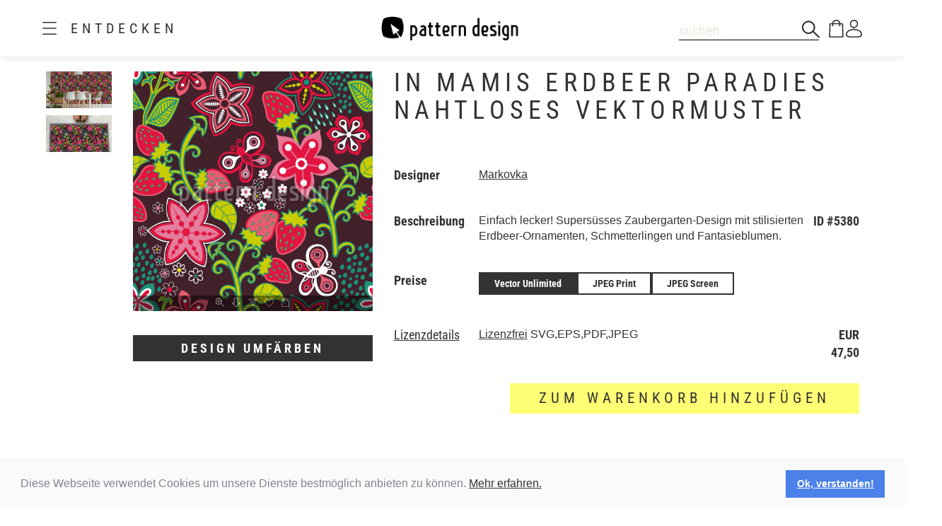

--- FILE ---
content_type: text/html;charset=UTF-8
request_url: https://www.patterndesigns.com/de/design/5380/In-Mamis-Erdbeer-Paradies-Nahtloses-Muster
body_size: 134604
content:

<!DOCTYPE html>
	<head>
        <link rel="preconnect" href="https://d1biw2rz2h5h5w.cloudfront.net" />
        <link rel="stylesheet" href="/assets/application-4870f37b6d3d9d3f021659ab785fc01a.css"/>
        
        
            
            <script>(function(w,d,s,l,i){w[l]=w[l]||[];w[l].push({'gtm.start':
                    new Date().getTime(),event:'gtm.js'});var f=d.getElementsByTagName(s)[0],
                    j=d.createElement(s),dl=l!='dataLayer'?'&l='+l:'';j.async=true;j.src=
                    '//www.googletagmanager.com/gtm.js?id='+i+dl;f.parentNode.insertBefore(j,f);
            })(window,document,'script','dataLayer','GTM-TVGX3N');</script>
        
		<meta http-equiv="Content-Type" content="text/html; charset=UTF-8">
		<meta http-equiv="X-UA-Compatible" content="IE=edge,chrome=1">
		<title>In Mamis Erdbeer Paradies Nahtloses Vektormuster</title>
		<meta name="viewport" content="width=device-width, initial-scale=1.0">

		<link rel="icon" href="/favicon.ico">
        <link rel="icon" type="image/svg+xml" href="/favicon.svg">
		<link rel="apple-touch-icon" href="/apple-touch-icon.png">

        
            <link rel="canonical" href="https://patterndesigns.com/de/design/5380/In-Mamis-Erdbeer-Paradies-Nahtloses-Muster" />
        
        
            


  <link rel="alternate" hreflang="de" href="https://www.patterndesigns.com/de/design/5380/In-Mamis-Erdbeer-Paradies-Nahtloses-Muster">

  <link rel="alternate" hreflang="en" href="https://www.patterndesigns.com/en/design/5380/In-Mums-Strawberry-Paradise-Seamless-Pattern">

  <link rel="alternate" hreflang="fr" href="https://www.patterndesigns.com/fr/design/5380">

  <link rel="alternate" hreflang="it" href="https://www.patterndesigns.com/it/design/5380">

  <link rel="alternate" hreflang="es" href="https://www.patterndesigns.com/es/design/5380">

  <link rel="alternate" hreflang="pt" href="https://www.patterndesigns.com/pt/design/5380">

  <link rel="alternate" hreflang="ja" href="https://www.patterndesigns.com/ja/design/5380">

  <link rel="alternate" hreflang="pl" href="https://www.patterndesigns.com/pl/design/5380">

  <link rel="alternate" hreflang="ru" href="https://www.patterndesigns.com/ru/design/5380">

  <link rel="alternate" hreflang="ar" href="https://www.patterndesigns.com/ar/design/5380">

  <link rel="alternate" hreflang="zh" href="https://www.patterndesigns.com/zh/design/5380">

  <link rel="alternate" hreflang="nl" href="https://www.patterndesigns.com/nl/design/5380">

  <link rel="alternate" hreflang="no" href="https://www.patterndesigns.com/no/design/5380">

  <link rel="alternate" hreflang="da" href="https://www.patterndesigns.com/da/design/5380">

  <link rel="alternate" hreflang="sv" href="https://www.patterndesigns.com/sv/design/5380">

  <link rel="alternate" hreflang="fi" href="https://www.patterndesigns.com/fi/design/5380">

  <link rel="alternate" hreflang="tr" href="https://www.patterndesigns.com/tr/design/5380">

  <link rel="alternate" hreflang="ko" href="https://www.patterndesigns.com/ko/design/5380">

  <link rel="alternate" hreflang="hi" href="https://www.patterndesigns.com/hi/design/5380">

  <link rel="alternate" hreflang="bn" href="https://www.patterndesigns.com/bn/design/5380">

        
        
            
<script type="text/javascript">window.NREUM||(NREUM={});NREUM.info={"errorBeacon":"bam.nr-data.net","licenseKey":"74ecb54292","agent":"","beacon":"bam.nr-data.net","applicationTime":28,"applicationID":"1495414782","transactionName":"MgNUYRAHXBJRVURQDgtJdUAREl0MH1JVSggCCBlGCglF","queueTime":0};
(window.NREUM||(NREUM={})).init={ajax:{deny_list:["bam.nr-data.net"]},feature_flags:["soft_nav"]};(window.NREUM||(NREUM={})).loader_config={licenseKey:"74ecb54292",applicationID:"1495414782",browserID:"1588816618"};;/*! For license information please see nr-loader-rum-1.308.0.min.js.LICENSE.txt */
(()=>{var e,t,r={163:(e,t,r)=>{"use strict";r.d(t,{j:()=>E});var n=r(384),i=r(1741);var a=r(2555);r(860).K7.genericEvents;const s="experimental.resources",o="register",c=e=>{if(!e||"string"!=typeof e)return!1;try{document.createDocumentFragment().querySelector(e)}catch{return!1}return!0};var d=r(2614),u=r(944),l=r(8122);const f="[data-nr-mask]",g=e=>(0,l.a)(e,(()=>{const e={feature_flags:[],experimental:{allow_registered_children:!1,resources:!1},mask_selector:"*",block_selector:"[data-nr-block]",mask_input_options:{color:!1,date:!1,"datetime-local":!1,email:!1,month:!1,number:!1,range:!1,search:!1,tel:!1,text:!1,time:!1,url:!1,week:!1,textarea:!1,select:!1,password:!0}};return{ajax:{deny_list:void 0,block_internal:!0,enabled:!0,autoStart:!0},api:{get allow_registered_children(){return e.feature_flags.includes(o)||e.experimental.allow_registered_children},set allow_registered_children(t){e.experimental.allow_registered_children=t},duplicate_registered_data:!1},browser_consent_mode:{enabled:!1},distributed_tracing:{enabled:void 0,exclude_newrelic_header:void 0,cors_use_newrelic_header:void 0,cors_use_tracecontext_headers:void 0,allowed_origins:void 0},get feature_flags(){return e.feature_flags},set feature_flags(t){e.feature_flags=t},generic_events:{enabled:!0,autoStart:!0},harvest:{interval:30},jserrors:{enabled:!0,autoStart:!0},logging:{enabled:!0,autoStart:!0},metrics:{enabled:!0,autoStart:!0},obfuscate:void 0,page_action:{enabled:!0},page_view_event:{enabled:!0,autoStart:!0},page_view_timing:{enabled:!0,autoStart:!0},performance:{capture_marks:!1,capture_measures:!1,capture_detail:!0,resources:{get enabled(){return e.feature_flags.includes(s)||e.experimental.resources},set enabled(t){e.experimental.resources=t},asset_types:[],first_party_domains:[],ignore_newrelic:!0}},privacy:{cookies_enabled:!0},proxy:{assets:void 0,beacon:void 0},session:{expiresMs:d.wk,inactiveMs:d.BB},session_replay:{autoStart:!0,enabled:!1,preload:!1,sampling_rate:10,error_sampling_rate:100,collect_fonts:!1,inline_images:!1,fix_stylesheets:!0,mask_all_inputs:!0,get mask_text_selector(){return e.mask_selector},set mask_text_selector(t){c(t)?e.mask_selector="".concat(t,",").concat(f):""===t||null===t?e.mask_selector=f:(0,u.R)(5,t)},get block_class(){return"nr-block"},get ignore_class(){return"nr-ignore"},get mask_text_class(){return"nr-mask"},get block_selector(){return e.block_selector},set block_selector(t){c(t)?e.block_selector+=",".concat(t):""!==t&&(0,u.R)(6,t)},get mask_input_options(){return e.mask_input_options},set mask_input_options(t){t&&"object"==typeof t?e.mask_input_options={...t,password:!0}:(0,u.R)(7,t)}},session_trace:{enabled:!0,autoStart:!0},soft_navigations:{enabled:!0,autoStart:!0},spa:{enabled:!0,autoStart:!0},ssl:void 0,user_actions:{enabled:!0,elementAttributes:["id","className","tagName","type"]}}})());var p=r(6154),m=r(9324);let h=0;const v={buildEnv:m.F3,distMethod:m.Xs,version:m.xv,originTime:p.WN},b={consented:!1},y={appMetadata:{},get consented(){return this.session?.state?.consent||b.consented},set consented(e){b.consented=e},customTransaction:void 0,denyList:void 0,disabled:!1,harvester:void 0,isolatedBacklog:!1,isRecording:!1,loaderType:void 0,maxBytes:3e4,obfuscator:void 0,onerror:void 0,ptid:void 0,releaseIds:{},session:void 0,timeKeeper:void 0,registeredEntities:[],jsAttributesMetadata:{bytes:0},get harvestCount(){return++h}},_=e=>{const t=(0,l.a)(e,y),r=Object.keys(v).reduce((e,t)=>(e[t]={value:v[t],writable:!1,configurable:!0,enumerable:!0},e),{});return Object.defineProperties(t,r)};var w=r(5701);const x=e=>{const t=e.startsWith("http");e+="/",r.p=t?e:"https://"+e};var R=r(7836),k=r(3241);const A={accountID:void 0,trustKey:void 0,agentID:void 0,licenseKey:void 0,applicationID:void 0,xpid:void 0},S=e=>(0,l.a)(e,A),T=new Set;function E(e,t={},r,s){let{init:o,info:c,loader_config:d,runtime:u={},exposed:l=!0}=t;if(!c){const e=(0,n.pV)();o=e.init,c=e.info,d=e.loader_config}e.init=g(o||{}),e.loader_config=S(d||{}),c.jsAttributes??={},p.bv&&(c.jsAttributes.isWorker=!0),e.info=(0,a.D)(c);const f=e.init,m=[c.beacon,c.errorBeacon];T.has(e.agentIdentifier)||(f.proxy.assets&&(x(f.proxy.assets),m.push(f.proxy.assets)),f.proxy.beacon&&m.push(f.proxy.beacon),e.beacons=[...m],function(e){const t=(0,n.pV)();Object.getOwnPropertyNames(i.W.prototype).forEach(r=>{const n=i.W.prototype[r];if("function"!=typeof n||"constructor"===n)return;let a=t[r];e[r]&&!1!==e.exposed&&"micro-agent"!==e.runtime?.loaderType&&(t[r]=(...t)=>{const n=e[r](...t);return a?a(...t):n})})}(e),(0,n.US)("activatedFeatures",w.B)),u.denyList=[...f.ajax.deny_list||[],...f.ajax.block_internal?m:[]],u.ptid=e.agentIdentifier,u.loaderType=r,e.runtime=_(u),T.has(e.agentIdentifier)||(e.ee=R.ee.get(e.agentIdentifier),e.exposed=l,(0,k.W)({agentIdentifier:e.agentIdentifier,drained:!!w.B?.[e.agentIdentifier],type:"lifecycle",name:"initialize",feature:void 0,data:e.config})),T.add(e.agentIdentifier)}},384:(e,t,r)=>{"use strict";r.d(t,{NT:()=>s,US:()=>u,Zm:()=>o,bQ:()=>d,dV:()=>c,pV:()=>l});var n=r(6154),i=r(1863),a=r(1910);const s={beacon:"bam.nr-data.net",errorBeacon:"bam.nr-data.net"};function o(){return n.gm.NREUM||(n.gm.NREUM={}),void 0===n.gm.newrelic&&(n.gm.newrelic=n.gm.NREUM),n.gm.NREUM}function c(){let e=o();return e.o||(e.o={ST:n.gm.setTimeout,SI:n.gm.setImmediate||n.gm.setInterval,CT:n.gm.clearTimeout,XHR:n.gm.XMLHttpRequest,REQ:n.gm.Request,EV:n.gm.Event,PR:n.gm.Promise,MO:n.gm.MutationObserver,FETCH:n.gm.fetch,WS:n.gm.WebSocket},(0,a.i)(...Object.values(e.o))),e}function d(e,t){let r=o();r.initializedAgents??={},t.initializedAt={ms:(0,i.t)(),date:new Date},r.initializedAgents[e]=t}function u(e,t){o()[e]=t}function l(){return function(){let e=o();const t=e.info||{};e.info={beacon:s.beacon,errorBeacon:s.errorBeacon,...t}}(),function(){let e=o();const t=e.init||{};e.init={...t}}(),c(),function(){let e=o();const t=e.loader_config||{};e.loader_config={...t}}(),o()}},782:(e,t,r)=>{"use strict";r.d(t,{T:()=>n});const n=r(860).K7.pageViewTiming},860:(e,t,r)=>{"use strict";r.d(t,{$J:()=>u,K7:()=>c,P3:()=>d,XX:()=>i,Yy:()=>o,df:()=>a,qY:()=>n,v4:()=>s});const n="events",i="jserrors",a="browser/blobs",s="rum",o="browser/logs",c={ajax:"ajax",genericEvents:"generic_events",jserrors:i,logging:"logging",metrics:"metrics",pageAction:"page_action",pageViewEvent:"page_view_event",pageViewTiming:"page_view_timing",sessionReplay:"session_replay",sessionTrace:"session_trace",softNav:"soft_navigations",spa:"spa"},d={[c.pageViewEvent]:1,[c.pageViewTiming]:2,[c.metrics]:3,[c.jserrors]:4,[c.spa]:5,[c.ajax]:6,[c.sessionTrace]:7,[c.softNav]:8,[c.sessionReplay]:9,[c.logging]:10,[c.genericEvents]:11},u={[c.pageViewEvent]:s,[c.pageViewTiming]:n,[c.ajax]:n,[c.spa]:n,[c.softNav]:n,[c.metrics]:i,[c.jserrors]:i,[c.sessionTrace]:a,[c.sessionReplay]:a,[c.logging]:o,[c.genericEvents]:"ins"}},944:(e,t,r)=>{"use strict";r.d(t,{R:()=>i});var n=r(3241);function i(e,t){"function"==typeof console.debug&&(console.debug("New Relic Warning: https://github.com/newrelic/newrelic-browser-agent/blob/main/docs/warning-codes.md#".concat(e),t),(0,n.W)({agentIdentifier:null,drained:null,type:"data",name:"warn",feature:"warn",data:{code:e,secondary:t}}))}},1687:(e,t,r)=>{"use strict";r.d(t,{Ak:()=>d,Ze:()=>f,x3:()=>u});var n=r(3241),i=r(7836),a=r(3606),s=r(860),o=r(2646);const c={};function d(e,t){const r={staged:!1,priority:s.P3[t]||0};l(e),c[e].get(t)||c[e].set(t,r)}function u(e,t){e&&c[e]&&(c[e].get(t)&&c[e].delete(t),p(e,t,!1),c[e].size&&g(e))}function l(e){if(!e)throw new Error("agentIdentifier required");c[e]||(c[e]=new Map)}function f(e="",t="feature",r=!1){if(l(e),!e||!c[e].get(t)||r)return p(e,t);c[e].get(t).staged=!0,g(e)}function g(e){const t=Array.from(c[e]);t.every(([e,t])=>t.staged)&&(t.sort((e,t)=>e[1].priority-t[1].priority),t.forEach(([t])=>{c[e].delete(t),p(e,t)}))}function p(e,t,r=!0){const s=e?i.ee.get(e):i.ee,c=a.i.handlers;if(!s.aborted&&s.backlog&&c){if((0,n.W)({agentIdentifier:e,type:"lifecycle",name:"drain",feature:t}),r){const e=s.backlog[t],r=c[t];if(r){for(let t=0;e&&t<e.length;++t)m(e[t],r);Object.entries(r).forEach(([e,t])=>{Object.values(t||{}).forEach(t=>{t[0]?.on&&t[0]?.context()instanceof o.y&&t[0].on(e,t[1])})})}}s.isolatedBacklog||delete c[t],s.backlog[t]=null,s.emit("drain-"+t,[])}}function m(e,t){var r=e[1];Object.values(t[r]||{}).forEach(t=>{var r=e[0];if(t[0]===r){var n=t[1],i=e[3],a=e[2];n.apply(i,a)}})}},1738:(e,t,r)=>{"use strict";r.d(t,{U:()=>g,Y:()=>f});var n=r(3241),i=r(9908),a=r(1863),s=r(944),o=r(5701),c=r(3969),d=r(8362),u=r(860),l=r(4261);function f(e,t,r,a){const f=a||r;!f||f[e]&&f[e]!==d.d.prototype[e]||(f[e]=function(){(0,i.p)(c.xV,["API/"+e+"/called"],void 0,u.K7.metrics,r.ee),(0,n.W)({agentIdentifier:r.agentIdentifier,drained:!!o.B?.[r.agentIdentifier],type:"data",name:"api",feature:l.Pl+e,data:{}});try{return t.apply(this,arguments)}catch(e){(0,s.R)(23,e)}})}function g(e,t,r,n,s){const o=e.info;null===r?delete o.jsAttributes[t]:o.jsAttributes[t]=r,(s||null===r)&&(0,i.p)(l.Pl+n,[(0,a.t)(),t,r],void 0,"session",e.ee)}},1741:(e,t,r)=>{"use strict";r.d(t,{W:()=>a});var n=r(944),i=r(4261);class a{#e(e,...t){if(this[e]!==a.prototype[e])return this[e](...t);(0,n.R)(35,e)}addPageAction(e,t){return this.#e(i.hG,e,t)}register(e){return this.#e(i.eY,e)}recordCustomEvent(e,t){return this.#e(i.fF,e,t)}setPageViewName(e,t){return this.#e(i.Fw,e,t)}setCustomAttribute(e,t,r){return this.#e(i.cD,e,t,r)}noticeError(e,t){return this.#e(i.o5,e,t)}setUserId(e,t=!1){return this.#e(i.Dl,e,t)}setApplicationVersion(e){return this.#e(i.nb,e)}setErrorHandler(e){return this.#e(i.bt,e)}addRelease(e,t){return this.#e(i.k6,e,t)}log(e,t){return this.#e(i.$9,e,t)}start(){return this.#e(i.d3)}finished(e){return this.#e(i.BL,e)}recordReplay(){return this.#e(i.CH)}pauseReplay(){return this.#e(i.Tb)}addToTrace(e){return this.#e(i.U2,e)}setCurrentRouteName(e){return this.#e(i.PA,e)}interaction(e){return this.#e(i.dT,e)}wrapLogger(e,t,r){return this.#e(i.Wb,e,t,r)}measure(e,t){return this.#e(i.V1,e,t)}consent(e){return this.#e(i.Pv,e)}}},1863:(e,t,r)=>{"use strict";function n(){return Math.floor(performance.now())}r.d(t,{t:()=>n})},1910:(e,t,r)=>{"use strict";r.d(t,{i:()=>a});var n=r(944);const i=new Map;function a(...e){return e.every(e=>{if(i.has(e))return i.get(e);const t="function"==typeof e?e.toString():"",r=t.includes("[native code]"),a=t.includes("nrWrapper");return r||a||(0,n.R)(64,e?.name||t),i.set(e,r),r})}},2555:(e,t,r)=>{"use strict";r.d(t,{D:()=>o,f:()=>s});var n=r(384),i=r(8122);const a={beacon:n.NT.beacon,errorBeacon:n.NT.errorBeacon,licenseKey:void 0,applicationID:void 0,sa:void 0,queueTime:void 0,applicationTime:void 0,ttGuid:void 0,user:void 0,account:void 0,product:void 0,extra:void 0,jsAttributes:{},userAttributes:void 0,atts:void 0,transactionName:void 0,tNamePlain:void 0};function s(e){try{return!!e.licenseKey&&!!e.errorBeacon&&!!e.applicationID}catch(e){return!1}}const o=e=>(0,i.a)(e,a)},2614:(e,t,r)=>{"use strict";r.d(t,{BB:()=>s,H3:()=>n,g:()=>d,iL:()=>c,tS:()=>o,uh:()=>i,wk:()=>a});const n="NRBA",i="SESSION",a=144e5,s=18e5,o={STARTED:"session-started",PAUSE:"session-pause",RESET:"session-reset",RESUME:"session-resume",UPDATE:"session-update"},c={SAME_TAB:"same-tab",CROSS_TAB:"cross-tab"},d={OFF:0,FULL:1,ERROR:2}},2646:(e,t,r)=>{"use strict";r.d(t,{y:()=>n});class n{constructor(e){this.contextId=e}}},2843:(e,t,r)=>{"use strict";r.d(t,{G:()=>a,u:()=>i});var n=r(3878);function i(e,t=!1,r,i){(0,n.DD)("visibilitychange",function(){if(t)return void("hidden"===document.visibilityState&&e());e(document.visibilityState)},r,i)}function a(e,t,r){(0,n.sp)("pagehide",e,t,r)}},3241:(e,t,r)=>{"use strict";r.d(t,{W:()=>a});var n=r(6154);const i="newrelic";function a(e={}){try{n.gm.dispatchEvent(new CustomEvent(i,{detail:e}))}catch(e){}}},3606:(e,t,r)=>{"use strict";r.d(t,{i:()=>a});var n=r(9908);a.on=s;var i=a.handlers={};function a(e,t,r,a){s(a||n.d,i,e,t,r)}function s(e,t,r,i,a){a||(a="feature"),e||(e=n.d);var s=t[a]=t[a]||{};(s[r]=s[r]||[]).push([e,i])}},3878:(e,t,r)=>{"use strict";function n(e,t){return{capture:e,passive:!1,signal:t}}function i(e,t,r=!1,i){window.addEventListener(e,t,n(r,i))}function a(e,t,r=!1,i){document.addEventListener(e,t,n(r,i))}r.d(t,{DD:()=>a,jT:()=>n,sp:()=>i})},3969:(e,t,r)=>{"use strict";r.d(t,{TZ:()=>n,XG:()=>o,rs:()=>i,xV:()=>s,z_:()=>a});const n=r(860).K7.metrics,i="sm",a="cm",s="storeSupportabilityMetrics",o="storeEventMetrics"},4234:(e,t,r)=>{"use strict";r.d(t,{W:()=>a});var n=r(7836),i=r(1687);class a{constructor(e,t){this.agentIdentifier=e,this.ee=n.ee.get(e),this.featureName=t,this.blocked=!1}deregisterDrain(){(0,i.x3)(this.agentIdentifier,this.featureName)}}},4261:(e,t,r)=>{"use strict";r.d(t,{$9:()=>d,BL:()=>o,CH:()=>g,Dl:()=>_,Fw:()=>y,PA:()=>h,Pl:()=>n,Pv:()=>k,Tb:()=>l,U2:()=>a,V1:()=>R,Wb:()=>x,bt:()=>b,cD:()=>v,d3:()=>w,dT:()=>c,eY:()=>p,fF:()=>f,hG:()=>i,k6:()=>s,nb:()=>m,o5:()=>u});const n="api-",i="addPageAction",a="addToTrace",s="addRelease",o="finished",c="interaction",d="log",u="noticeError",l="pauseReplay",f="recordCustomEvent",g="recordReplay",p="register",m="setApplicationVersion",h="setCurrentRouteName",v="setCustomAttribute",b="setErrorHandler",y="setPageViewName",_="setUserId",w="start",x="wrapLogger",R="measure",k="consent"},5289:(e,t,r)=>{"use strict";r.d(t,{GG:()=>s,Qr:()=>c,sB:()=>o});var n=r(3878),i=r(6389);function a(){return"undefined"==typeof document||"complete"===document.readyState}function s(e,t){if(a())return e();const r=(0,i.J)(e),s=setInterval(()=>{a()&&(clearInterval(s),r())},500);(0,n.sp)("load",r,t)}function o(e){if(a())return e();(0,n.DD)("DOMContentLoaded",e)}function c(e){if(a())return e();(0,n.sp)("popstate",e)}},5607:(e,t,r)=>{"use strict";r.d(t,{W:()=>n});const n=(0,r(9566).bz)()},5701:(e,t,r)=>{"use strict";r.d(t,{B:()=>a,t:()=>s});var n=r(3241);const i=new Set,a={};function s(e,t){const r=t.agentIdentifier;a[r]??={},e&&"object"==typeof e&&(i.has(r)||(t.ee.emit("rumresp",[e]),a[r]=e,i.add(r),(0,n.W)({agentIdentifier:r,loaded:!0,drained:!0,type:"lifecycle",name:"load",feature:void 0,data:e})))}},6154:(e,t,r)=>{"use strict";r.d(t,{OF:()=>c,RI:()=>i,WN:()=>u,bv:()=>a,eN:()=>l,gm:()=>s,mw:()=>o,sb:()=>d});var n=r(1863);const i="undefined"!=typeof window&&!!window.document,a="undefined"!=typeof WorkerGlobalScope&&("undefined"!=typeof self&&self instanceof WorkerGlobalScope&&self.navigator instanceof WorkerNavigator||"undefined"!=typeof globalThis&&globalThis instanceof WorkerGlobalScope&&globalThis.navigator instanceof WorkerNavigator),s=i?window:"undefined"!=typeof WorkerGlobalScope&&("undefined"!=typeof self&&self instanceof WorkerGlobalScope&&self||"undefined"!=typeof globalThis&&globalThis instanceof WorkerGlobalScope&&globalThis),o=Boolean("hidden"===s?.document?.visibilityState),c=/iPad|iPhone|iPod/.test(s.navigator?.userAgent),d=c&&"undefined"==typeof SharedWorker,u=((()=>{const e=s.navigator?.userAgent?.match(/Firefox[/\s](\d+\.\d+)/);Array.isArray(e)&&e.length>=2&&e[1]})(),Date.now()-(0,n.t)()),l=()=>"undefined"!=typeof PerformanceNavigationTiming&&s?.performance?.getEntriesByType("navigation")?.[0]?.responseStart},6389:(e,t,r)=>{"use strict";function n(e,t=500,r={}){const n=r?.leading||!1;let i;return(...r)=>{n&&void 0===i&&(e.apply(this,r),i=setTimeout(()=>{i=clearTimeout(i)},t)),n||(clearTimeout(i),i=setTimeout(()=>{e.apply(this,r)},t))}}function i(e){let t=!1;return(...r)=>{t||(t=!0,e.apply(this,r))}}r.d(t,{J:()=>i,s:()=>n})},6630:(e,t,r)=>{"use strict";r.d(t,{T:()=>n});const n=r(860).K7.pageViewEvent},7699:(e,t,r)=>{"use strict";r.d(t,{It:()=>a,KC:()=>o,No:()=>i,qh:()=>s});var n=r(860);const i=16e3,a=1e6,s="SESSION_ERROR",o={[n.K7.logging]:!0,[n.K7.genericEvents]:!1,[n.K7.jserrors]:!1,[n.K7.ajax]:!1}},7836:(e,t,r)=>{"use strict";r.d(t,{P:()=>o,ee:()=>c});var n=r(384),i=r(8990),a=r(2646),s=r(5607);const o="nr@context:".concat(s.W),c=function e(t,r){var n={},s={},u={},l=!1;try{l=16===r.length&&d.initializedAgents?.[r]?.runtime.isolatedBacklog}catch(e){}var f={on:p,addEventListener:p,removeEventListener:function(e,t){var r=n[e];if(!r)return;for(var i=0;i<r.length;i++)r[i]===t&&r.splice(i,1)},emit:function(e,r,n,i,a){!1!==a&&(a=!0);if(c.aborted&&!i)return;t&&a&&t.emit(e,r,n);var o=g(n);m(e).forEach(e=>{e.apply(o,r)});var d=v()[s[e]];d&&d.push([f,e,r,o]);return o},get:h,listeners:m,context:g,buffer:function(e,t){const r=v();if(t=t||"feature",f.aborted)return;Object.entries(e||{}).forEach(([e,n])=>{s[n]=t,t in r||(r[t]=[])})},abort:function(){f._aborted=!0,Object.keys(f.backlog).forEach(e=>{delete f.backlog[e]})},isBuffering:function(e){return!!v()[s[e]]},debugId:r,backlog:l?{}:t&&"object"==typeof t.backlog?t.backlog:{},isolatedBacklog:l};return Object.defineProperty(f,"aborted",{get:()=>{let e=f._aborted||!1;return e||(t&&(e=t.aborted),e)}}),f;function g(e){return e&&e instanceof a.y?e:e?(0,i.I)(e,o,()=>new a.y(o)):new a.y(o)}function p(e,t){n[e]=m(e).concat(t)}function m(e){return n[e]||[]}function h(t){return u[t]=u[t]||e(f,t)}function v(){return f.backlog}}(void 0,"globalEE"),d=(0,n.Zm)();d.ee||(d.ee=c)},8122:(e,t,r)=>{"use strict";r.d(t,{a:()=>i});var n=r(944);function i(e,t){try{if(!e||"object"!=typeof e)return(0,n.R)(3);if(!t||"object"!=typeof t)return(0,n.R)(4);const r=Object.create(Object.getPrototypeOf(t),Object.getOwnPropertyDescriptors(t)),a=0===Object.keys(r).length?e:r;for(let s in a)if(void 0!==e[s])try{if(null===e[s]){r[s]=null;continue}Array.isArray(e[s])&&Array.isArray(t[s])?r[s]=Array.from(new Set([...e[s],...t[s]])):"object"==typeof e[s]&&"object"==typeof t[s]?r[s]=i(e[s],t[s]):r[s]=e[s]}catch(e){r[s]||(0,n.R)(1,e)}return r}catch(e){(0,n.R)(2,e)}}},8362:(e,t,r)=>{"use strict";r.d(t,{d:()=>a});var n=r(9566),i=r(1741);class a extends i.W{agentIdentifier=(0,n.LA)(16)}},8374:(e,t,r)=>{r.nc=(()=>{try{return document?.currentScript?.nonce}catch(e){}return""})()},8990:(e,t,r)=>{"use strict";r.d(t,{I:()=>i});var n=Object.prototype.hasOwnProperty;function i(e,t,r){if(n.call(e,t))return e[t];var i=r();if(Object.defineProperty&&Object.keys)try{return Object.defineProperty(e,t,{value:i,writable:!0,enumerable:!1}),i}catch(e){}return e[t]=i,i}},9324:(e,t,r)=>{"use strict";r.d(t,{F3:()=>i,Xs:()=>a,xv:()=>n});const n="1.308.0",i="PROD",a="CDN"},9566:(e,t,r)=>{"use strict";r.d(t,{LA:()=>o,bz:()=>s});var n=r(6154);const i="xxxxxxxx-xxxx-4xxx-yxxx-xxxxxxxxxxxx";function a(e,t){return e?15&e[t]:16*Math.random()|0}function s(){const e=n.gm?.crypto||n.gm?.msCrypto;let t,r=0;return e&&e.getRandomValues&&(t=e.getRandomValues(new Uint8Array(30))),i.split("").map(e=>"x"===e?a(t,r++).toString(16):"y"===e?(3&a()|8).toString(16):e).join("")}function o(e){const t=n.gm?.crypto||n.gm?.msCrypto;let r,i=0;t&&t.getRandomValues&&(r=t.getRandomValues(new Uint8Array(e)));const s=[];for(var o=0;o<e;o++)s.push(a(r,i++).toString(16));return s.join("")}},9908:(e,t,r)=>{"use strict";r.d(t,{d:()=>n,p:()=>i});var n=r(7836).ee.get("handle");function i(e,t,r,i,a){a?(a.buffer([e],i),a.emit(e,t,r)):(n.buffer([e],i),n.emit(e,t,r))}}},n={};function i(e){var t=n[e];if(void 0!==t)return t.exports;var a=n[e]={exports:{}};return r[e](a,a.exports,i),a.exports}i.m=r,i.d=(e,t)=>{for(var r in t)i.o(t,r)&&!i.o(e,r)&&Object.defineProperty(e,r,{enumerable:!0,get:t[r]})},i.f={},i.e=e=>Promise.all(Object.keys(i.f).reduce((t,r)=>(i.f[r](e,t),t),[])),i.u=e=>"nr-rum-1.308.0.min.js",i.o=(e,t)=>Object.prototype.hasOwnProperty.call(e,t),e={},t="NRBA-1.308.0.PROD:",i.l=(r,n,a,s)=>{if(e[r])e[r].push(n);else{var o,c;if(void 0!==a)for(var d=document.getElementsByTagName("script"),u=0;u<d.length;u++){var l=d[u];if(l.getAttribute("src")==r||l.getAttribute("data-webpack")==t+a){o=l;break}}if(!o){c=!0;var f={296:"sha512-+MIMDsOcckGXa1EdWHqFNv7P+JUkd5kQwCBr3KE6uCvnsBNUrdSt4a/3/L4j4TxtnaMNjHpza2/erNQbpacJQA=="};(o=document.createElement("script")).charset="utf-8",i.nc&&o.setAttribute("nonce",i.nc),o.setAttribute("data-webpack",t+a),o.src=r,0!==o.src.indexOf(window.location.origin+"/")&&(o.crossOrigin="anonymous"),f[s]&&(o.integrity=f[s])}e[r]=[n];var g=(t,n)=>{o.onerror=o.onload=null,clearTimeout(p);var i=e[r];if(delete e[r],o.parentNode&&o.parentNode.removeChild(o),i&&i.forEach(e=>e(n)),t)return t(n)},p=setTimeout(g.bind(null,void 0,{type:"timeout",target:o}),12e4);o.onerror=g.bind(null,o.onerror),o.onload=g.bind(null,o.onload),c&&document.head.appendChild(o)}},i.r=e=>{"undefined"!=typeof Symbol&&Symbol.toStringTag&&Object.defineProperty(e,Symbol.toStringTag,{value:"Module"}),Object.defineProperty(e,"__esModule",{value:!0})},i.p="https://js-agent.newrelic.com/",(()=>{var e={374:0,840:0};i.f.j=(t,r)=>{var n=i.o(e,t)?e[t]:void 0;if(0!==n)if(n)r.push(n[2]);else{var a=new Promise((r,i)=>n=e[t]=[r,i]);r.push(n[2]=a);var s=i.p+i.u(t),o=new Error;i.l(s,r=>{if(i.o(e,t)&&(0!==(n=e[t])&&(e[t]=void 0),n)){var a=r&&("load"===r.type?"missing":r.type),s=r&&r.target&&r.target.src;o.message="Loading chunk "+t+" failed: ("+a+": "+s+")",o.name="ChunkLoadError",o.type=a,o.request=s,n[1](o)}},"chunk-"+t,t)}};var t=(t,r)=>{var n,a,[s,o,c]=r,d=0;if(s.some(t=>0!==e[t])){for(n in o)i.o(o,n)&&(i.m[n]=o[n]);if(c)c(i)}for(t&&t(r);d<s.length;d++)a=s[d],i.o(e,a)&&e[a]&&e[a][0](),e[a]=0},r=self["webpackChunk:NRBA-1.308.0.PROD"]=self["webpackChunk:NRBA-1.308.0.PROD"]||[];r.forEach(t.bind(null,0)),r.push=t.bind(null,r.push.bind(r))})(),(()=>{"use strict";i(8374);var e=i(8362),t=i(860);const r=Object.values(t.K7);var n=i(163);var a=i(9908),s=i(1863),o=i(4261),c=i(1738);var d=i(1687),u=i(4234),l=i(5289),f=i(6154),g=i(944),p=i(384);const m=e=>f.RI&&!0===e?.privacy.cookies_enabled;function h(e){return!!(0,p.dV)().o.MO&&m(e)&&!0===e?.session_trace.enabled}var v=i(6389),b=i(7699);class y extends u.W{constructor(e,t){super(e.agentIdentifier,t),this.agentRef=e,this.abortHandler=void 0,this.featAggregate=void 0,this.loadedSuccessfully=void 0,this.onAggregateImported=new Promise(e=>{this.loadedSuccessfully=e}),this.deferred=Promise.resolve(),!1===e.init[this.featureName].autoStart?this.deferred=new Promise((t,r)=>{this.ee.on("manual-start-all",(0,v.J)(()=>{(0,d.Ak)(e.agentIdentifier,this.featureName),t()}))}):(0,d.Ak)(e.agentIdentifier,t)}importAggregator(e,t,r={}){if(this.featAggregate)return;const n=async()=>{let n;await this.deferred;try{if(m(e.init)){const{setupAgentSession:t}=await i.e(296).then(i.bind(i,3305));n=t(e)}}catch(e){(0,g.R)(20,e),this.ee.emit("internal-error",[e]),(0,a.p)(b.qh,[e],void 0,this.featureName,this.ee)}try{if(!this.#t(this.featureName,n,e.init))return(0,d.Ze)(this.agentIdentifier,this.featureName),void this.loadedSuccessfully(!1);const{Aggregate:i}=await t();this.featAggregate=new i(e,r),e.runtime.harvester.initializedAggregates.push(this.featAggregate),this.loadedSuccessfully(!0)}catch(e){(0,g.R)(34,e),this.abortHandler?.(),(0,d.Ze)(this.agentIdentifier,this.featureName,!0),this.loadedSuccessfully(!1),this.ee&&this.ee.abort()}};f.RI?(0,l.GG)(()=>n(),!0):n()}#t(e,r,n){if(this.blocked)return!1;switch(e){case t.K7.sessionReplay:return h(n)&&!!r;case t.K7.sessionTrace:return!!r;default:return!0}}}var _=i(6630),w=i(2614),x=i(3241);class R extends y{static featureName=_.T;constructor(e){var t;super(e,_.T),this.setupInspectionEvents(e.agentIdentifier),t=e,(0,c.Y)(o.Fw,function(e,r){"string"==typeof e&&("/"!==e.charAt(0)&&(e="/"+e),t.runtime.customTransaction=(r||"http://custom.transaction")+e,(0,a.p)(o.Pl+o.Fw,[(0,s.t)()],void 0,void 0,t.ee))},t),this.importAggregator(e,()=>i.e(296).then(i.bind(i,3943)))}setupInspectionEvents(e){const t=(t,r)=>{t&&(0,x.W)({agentIdentifier:e,timeStamp:t.timeStamp,loaded:"complete"===t.target.readyState,type:"window",name:r,data:t.target.location+""})};(0,l.sB)(e=>{t(e,"DOMContentLoaded")}),(0,l.GG)(e=>{t(e,"load")}),(0,l.Qr)(e=>{t(e,"navigate")}),this.ee.on(w.tS.UPDATE,(t,r)=>{(0,x.W)({agentIdentifier:e,type:"lifecycle",name:"session",data:r})})}}class k extends e.d{constructor(e){var t;(super(),f.gm)?(this.features={},(0,p.bQ)(this.agentIdentifier,this),this.desiredFeatures=new Set(e.features||[]),this.desiredFeatures.add(R),(0,n.j)(this,e,e.loaderType||"agent"),t=this,(0,c.Y)(o.cD,function(e,r,n=!1){if("string"==typeof e){if(["string","number","boolean"].includes(typeof r)||null===r)return(0,c.U)(t,e,r,o.cD,n);(0,g.R)(40,typeof r)}else(0,g.R)(39,typeof e)},t),function(e){(0,c.Y)(o.Dl,function(t,r=!1){if("string"!=typeof t&&null!==t)return void(0,g.R)(41,typeof t);const n=e.info.jsAttributes["enduser.id"];r&&null!=n&&n!==t?(0,a.p)(o.Pl+"setUserIdAndResetSession",[t],void 0,"session",e.ee):(0,c.U)(e,"enduser.id",t,o.Dl,!0)},e)}(this),function(e){(0,c.Y)(o.nb,function(t){if("string"==typeof t||null===t)return(0,c.U)(e,"application.version",t,o.nb,!1);(0,g.R)(42,typeof t)},e)}(this),function(e){(0,c.Y)(o.d3,function(){e.ee.emit("manual-start-all")},e)}(this),function(e){(0,c.Y)(o.Pv,function(t=!0){if("boolean"==typeof t){if((0,a.p)(o.Pl+o.Pv,[t],void 0,"session",e.ee),e.runtime.consented=t,t){const t=e.features.page_view_event;t.onAggregateImported.then(e=>{const r=t.featAggregate;e&&!r.sentRum&&r.sendRum()})}}else(0,g.R)(65,typeof t)},e)}(this),this.run()):(0,g.R)(21)}get config(){return{info:this.info,init:this.init,loader_config:this.loader_config,runtime:this.runtime}}get api(){return this}run(){try{const e=function(e){const t={};return r.forEach(r=>{t[r]=!!e[r]?.enabled}),t}(this.init),n=[...this.desiredFeatures];n.sort((e,r)=>t.P3[e.featureName]-t.P3[r.featureName]),n.forEach(r=>{if(!e[r.featureName]&&r.featureName!==t.K7.pageViewEvent)return;if(r.featureName===t.K7.spa)return void(0,g.R)(67);const n=function(e){switch(e){case t.K7.ajax:return[t.K7.jserrors];case t.K7.sessionTrace:return[t.K7.ajax,t.K7.pageViewEvent];case t.K7.sessionReplay:return[t.K7.sessionTrace];case t.K7.pageViewTiming:return[t.K7.pageViewEvent];default:return[]}}(r.featureName).filter(e=>!(e in this.features));n.length>0&&(0,g.R)(36,{targetFeature:r.featureName,missingDependencies:n}),this.features[r.featureName]=new r(this)})}catch(e){(0,g.R)(22,e);for(const e in this.features)this.features[e].abortHandler?.();const t=(0,p.Zm)();delete t.initializedAgents[this.agentIdentifier]?.features,delete this.sharedAggregator;return t.ee.get(this.agentIdentifier).abort(),!1}}}var A=i(2843),S=i(782);class T extends y{static featureName=S.T;constructor(e){super(e,S.T),f.RI&&((0,A.u)(()=>(0,a.p)("docHidden",[(0,s.t)()],void 0,S.T,this.ee),!0),(0,A.G)(()=>(0,a.p)("winPagehide",[(0,s.t)()],void 0,S.T,this.ee)),this.importAggregator(e,()=>i.e(296).then(i.bind(i,2117))))}}var E=i(3969);class I extends y{static featureName=E.TZ;constructor(e){super(e,E.TZ),f.RI&&document.addEventListener("securitypolicyviolation",e=>{(0,a.p)(E.xV,["Generic/CSPViolation/Detected"],void 0,this.featureName,this.ee)}),this.importAggregator(e,()=>i.e(296).then(i.bind(i,9623)))}}new k({features:[R,T,I],loaderType:"lite"})})()})();</script>
        
        <script type="text/javascript">
            this.urls = this.urls || {};
            urls.contextPath = "";
            urls.home = {
                index: "/"
            };
            __pdLoadedCallbacks = [];
            onPdLoaded = function(callbackScript) {__pdLoadedCallbacks.push(callbackScript);}
        </script>

    

        
        
    
    <link rel="preload" as="image" href="https://d1biw2rz2h5h5w.cloudfront.net/images/patterns/api/detail/xlarge/5380.png" />
    
    <meta name="layout" content="main"/>

    <meta name="description" content="In Mamis Erdbeer Paradies Nahtloses Vektormuster ✓ Von Hand kontrolliert ✓ Kaufen und Downloaden ✓ SVG ✓ PDF ✓ JPG ✓ Patterndesigns.com"/>

    

    
    <script type="application/ld+json">
        {
        "@context": "https://schema.org/",
        "@type": "Product",
        "name": "In Mamis Erdbeer Paradies Nahtloses Vektormuster",
        "image": "https://d1biw2rz2h5h5w.cloudfront.net/images/patterns/thumbs/detail/5380/In-Mamis-Erdbeer-Paradies.jpg",
        "description": "Einfach lecker! Supers&uuml;sses Zaubergarten-Design mit stilisierten Erdbeer-Ornamenten, Schmetterlingen und Fantasieblumen.",
        "brand": "Pattern Design",
        "offers": {
        "@type": "Offer",
        "url": "https://www.patterndesigns.com/de/design/5380/In-Mamis-Erdbeer-Paradies-Nahtloses-Muster",
        "priceCurrency": "EUR",
        "price": "47.50",
        "availability": "https://schema.org/InStock"
        }
        }
    </script>

        
            <!-- start Mixpanel --><script type="text/javascript">(function(f,b){if(!b.__SV){var a,e,i,g;window.mixpanel=b;b._i=[];b.init=function(a,e,d){function f(b,h){var a=h.split(".");2==a.length&&(b=b[a[0]],h=a[1]);b[h]=function(){b.push([h].concat(Array.prototype.slice.call(arguments,0)))}}var c=b;"undefined"!==typeof d?c=b[d]=[]:d="mixpanel";c.people=c.people||[];c.toString=function(b){var a="mixpanel";"mixpanel"!==d&&(a+="."+d);b||(a+=" (stub)");return a};c.people.toString=function(){return c.toString(1)+".people (stub)"};i="disable track track_pageview track_links track_forms register register_once alias unregister identify name_tag set_config people.set people.set_once people.increment people.append people.union people.track_charge people.clear_charges people.delete_user".split(" ");
    for(g=0;g<i.length;g++)f(c,i[g]);b._i.push([a,e,d])};b.__SV=1.2;a=f.createElement("script");a.type="text/javascript";a.async=!0;a.src="undefined"!==typeof MIXPANEL_CUSTOM_LIB_URL?MIXPANEL_CUSTOM_LIB_URL:"//cdn.mxpnl.com/libs/mixpanel-2-latest.min.js";e=f.getElementsByTagName("script")[0];e.parentNode.insertBefore(a,e)}})(document,window.mixpanel||[]);
mixpanel.init("e0645a6332f8daa3e33c08f2310b4c67");</script><!-- end Mixpanel -->
            
            <script type="text/javascript">
                var _tip = _tip || [];
                (function(d,s,id){
                    var js, tjs = d.getElementsByTagName(s)[0];
                    if(d.getElementById(id)) { return; }
                    js = d.createElement(s); js.id = id;
                    js.async = true;
                    js.src = d.location.protocol + '//app.truconversion.com/ti-js/21882/2023a.js';
                    tjs.parentNode.insertBefore(js, tjs);
                }(document, 'script', 'ti-js'));
            </script>
        
    </head>
	<body data-lang="de" data-analyticspage="" class="" data-i18n-messages="{&quot;favorites.pleaseRegister&quot;:&quot;Um Favoriten zu verwenden, m&uuml;ssen Sie registriert und eingeloggt sein.&quot;,&quot;validation.equalityError&quot;:&quot;Bitte geben Sie das gleiche Passwort ein&quot;,&quot;cart.loginPls&quot;:&quot;Um zu bestellen, loggen Sie sich bitte ein oder registrieren Sie sich&quot;,&quot;cart.authenticate&quot;:&quot;Eine Sache noch ...&quot;,&quot;validation.emailError&quot;:&quot;Bitte geben Sie eine g&uuml;ltige Emailadresse ein&quot;,&quot;validation.uniqueEmail&quot;:&quot;Es gibt bereits ein Benutzerkonto mit dieser Email-Adresse&quot;,&quot;validation.vatid&quot;:&quot;Die UID ist nicht g&uuml;ltig&quot;,&quot;validation.positiveInteger&quot;:&quot;Bitte geben Sie eine Zahl ein&quot;,&quot;validation.zipCode&quot;:&quot;Bitte geben Sie eine g&uuml;ltige Postleitzahl ein (nur Zahlen, Buchstaben, Leerzeichen, Bindestriche)&quot;}">
    
        
        <noscript><iframe src="https://www.googletagmanager.com/ns.html?id="
                          height="0" width="0" style="display:none;visibility:hidden"></iframe></noscript>
        
    

    

    <header class="header">
    <div class="header-content">
        <div class="burger-menu-trigger" id="burgerTrigger">
            <div class="icon-burger-menu" ></div>
            <span class="menu-explore-text menu-title">Entdecken</span>
        </div>

        <div class="logo">
            <a href="/de">
                <div class="logo-container"><img src="https://d1biw2rz2h5h5w.cloudfront.net/images/website/patterndesign_logo.png" title="Pattern Design" /></div>
            </a>
        </div>
        
        <div class="action-icons">
            <div>
                <div id="searchMenuContainer">
                    <div class="form-group search-box"  id="searchMenu"  >
   <input type="text" data-role="menu" name="searchMenuText" class="form-control search-text" 
      value="" placeholder="suchen" data-searchurl="/de/nahtlose-vektor-muster/" />
   <span class="icon-search-simple icon-search"></span>
</div>
                    <div id="searchMenuPlaceholder"><span class="icon-search"></span></div>
                </div>
                
                <div id="cart-menu-item">
                    <a href="/de/cart/show">
                        <div class="icon-cart"></div>
                        <span class="items-in-cart" data-count="0">0</span>
                    </a>
                </div>
                
                <div class="" id="userMenuTrigger">
                    <div class="icon-profile"></div>
                </div>
            </div>
        </div>
    </div>
</header>

<div class="overlay" id="overlay"></div>

<div class="burger-menu" id="burgerMenu">
    <div class="menu-header">
        <div class="close-btn icon-cross" id="closeBurgerMenu"></div>
        <div class="menu-title">Entdecken</div>
    </div>
    
    <div class="menu-tabs">
        <button class="tab-btn active" id="galleries-tab" data-tab="galleries"><div id="galleries-text">Galleries</div></button>
        <button class="tab-btn" id="trend-tab" data-tab="trend-colors">Trend Colors</button>
    </div>

    <div class="menu-content">
        
        


<div class="galleries-content active" id="galleriesContent">
    
        
            <div class="gallery-item">
                <a href="/de/brandnew" class="gallery-main gallery-name leading-link" data-gallery="brand-new" data-shop-url="/de/brandnew">
                    <div>
                        <div class="gallery-name">Brandneu</div>
                    </div>
                </a>
            </div>
        
    
        
            <div class="gallery-item">
                <div class="gallery-main" 
                     data-gallery="2" 
                     data-gallery-key="trends"
                     data-shop-url="/de/gallery/2/Trends"
                     data-title="Trends">
                    <div>
                        <a class="gallery-name leading-link">Trends</a>
                        
                            
                            
                                <a href="/de/gallery/262/Nordic-Soft" class="gallery-subtitle">Nordic Soft
                                    <span class="featured-badge icon-crown"></span>
                                </a>
                            
                            
                                <a href="/de/gallery/277/Beach-Treasures" class="gallery-subtitle">Beach Treasures
                                    <span class="new-badge">Neu</span>
                                </a>
                            
                        
                    </div>
                </div>
            </div>
        
    
        
            <div class="gallery-item">
                <div class="gallery-main" 
                     data-gallery="255" 
                     data-gallery-key="zeitlos"
                     data-shop-url="/de/gallery/255/Zeitlos"
                     data-title="Zeitlos">
                    <div>
                        <a class="gallery-name leading-link">Zeitlos</a>
                        
                            
                            
                                <a href="/de/gallery/5/Art-Nouveau" class="gallery-subtitle">Art Nouveau
                                    <span class="featured-badge icon-crown"></span>
                                </a>
                            
                            
                        
                    </div>
                </div>
            </div>
        
    
        
            <div class="gallery-item">
                <div class="gallery-main" 
                     data-gallery="350" 
                     data-gallery-key="kinder"
                     data-shop-url="/de/gallery/350/Kinder"
                     data-title="Kinder">
                    <div>
                        <a class="gallery-name leading-link">Kinder</a>
                        
                            
                            
                                <a href="/de/gallery/346/Kuscheltiere" class="gallery-subtitle">Kuscheltiere
                                    <span class="featured-badge icon-crown"></span>
                                </a>
                            
                            
                        
                    </div>
                </div>
            </div>
        
    
        
            <div class="gallery-item">
                <div class="gallery-main" 
                     data-gallery="305" 
                     data-gallery-key="floral"
                     data-shop-url="/de/gallery/305/Floral"
                     data-title="Floral">
                    <div>
                        <a class="gallery-name leading-link">Floral</a>
                        
                            
                            
                                <a href="/de/gallery/307/Stilisierte-Blumen" class="gallery-subtitle">Stilisierte Blumen
                                    <span class="featured-badge icon-crown"></span>
                                </a>
                            
                            
                        
                    </div>
                </div>
            </div>
        
    
        
            <div class="gallery-item">
                <div class="gallery-main" 
                     data-gallery="362" 
                     data-gallery-key="tiere"
                     data-shop-url="/de/gallery/362/Tiere"
                     data-title="Tiere">
                    <div>
                        <a class="gallery-name leading-link">Tiere</a>
                        
                            
                            
                                <a href="/de/gallery/368/Polar-Tiere" class="gallery-subtitle">Polar Tiere
                                    <span class="featured-badge icon-crown"></span>
                                </a>
                            
                            
                        
                    </div>
                </div>
            </div>
        
    
        
            <div class="gallery-item">
                <div class="gallery-main" 
                     data-gallery="299" 
                     data-gallery-key="kulturen"
                     data-shop-url="/de/gallery/299/Kulturen"
                     data-title="Kulturen">
                    <div>
                        <a class="gallery-name leading-link">Kulturen</a>
                        
                            
                            
                                <a href="/de/gallery/297/Alpin" class="gallery-subtitle">Alpin
                                    <span class="featured-badge icon-crown"></span>
                                </a>
                            
                            
                        
                    </div>
                </div>
            </div>
        
    
        
            <div class="gallery-item">
                <div class="gallery-main" 
                     data-gallery="278" 
                     data-gallery-key="saisonal"
                     data-shop-url="/de/gallery/278/Saisonal"
                     data-title="Saisonal">
                    <div>
                        <a class="gallery-name leading-link">Saisonal</a>
                        
                            
                            
                                <a href="/de/gallery/269/Weihnachten" class="gallery-subtitle">Weihnachten
                                    <span class="featured-badge icon-crown"></span>
                                </a>
                            
                            
                        
                    </div>
                </div>
            </div>
        
    
        
            <div class="gallery-item">
                <div class="gallery-main" 
                     data-gallery="313" 
                     data-gallery-key="formen"
                     data-shop-url="/de/gallery/313/Formen"
                     data-title="Formen">
                    <div>
                        <a class="gallery-name leading-link">Formen</a>
                        
                            
                            
                                <a href="/de/gallery/404/Texturen" class="gallery-subtitle">Texturen
                                    <span class="featured-badge icon-crown"></span>
                                </a>
                            
                            
                        
                    </div>
                </div>
            </div>
        
    
        
            <div class="gallery-item">
                <div class="gallery-main" 
                     data-gallery="388" 
                     data-gallery-key="tasty"
                     data-shop-url="/de/gallery/388/Tasty"
                     data-title="Tasty">
                    <div>
                        <a class="gallery-name leading-link">Tasty</a>
                        
                            
                            
                                <a href="/de/gallery/396/Fruehstueck" class="gallery-subtitle">Fr&uuml;hst&uuml;ck
                                    <span class="featured-badge icon-crown"></span>
                                </a>
                            
                            
                        
                    </div>
                </div>
            </div>
        
    
</div>

<script>
    window.submenuData = {};
    window.galleryUrls = {};
    
    
        
    
        
            
            
            // Store main gallery URL
            window.galleryUrls['trends'] = '/de/gallery/2/Trends';
            
            // Build subcategories array
            window.submenuData['trends'] = [
                {
                    title: 'Alle',
                    url: '/de/gallery/2/Trends',
                    isAll: true
                }
                
                    ,{
                        title: 'Ausmal Muster',
                        url: '/de/gallery/359/Ausmal-Muster',
                        id: 359,
                        isAll: false
                    }
                
                    ,{
                        title: 'Yoga Tiere',
                        url: '/de/gallery/356/Yoga-Tiere',
                        id: 356,
                        isAll: false
                    }
                
                    ,{
                        title: 'Something Sorbet',
                        url: '/de/gallery/357/Something-Sorbet',
                        id: 357,
                        isAll: false
                    }
                
                    ,{
                        title: 'Pixel Burst',
                        url: '/de/gallery/341/Pixel-Burst',
                        id: 341,
                        isAll: false
                    }
                
                    ,{
                        title: 'Limoncello',
                        url: '/de/gallery/325/Limoncello',
                        id: 325,
                        isAll: false
                    }
                
                    ,{
                        title: 'Wüsten-Reich',
                        url: '/de/gallery/326/Wuesten-Reich',
                        id: 326,
                        isAll: false
                    }
                
                    ,{
                        title: 'Delicate Flora',
                        url: '/de/gallery/291/Delicate-Flora',
                        id: 291,
                        isAll: false
                    }
                
                    ,{
                        title: 'Animal Clash',
                        url: '/de/gallery/384/Animal-Clash',
                        id: 384,
                        isAll: false
                    }
                
                    ,{
                        title: 'Occult Nature',
                        url: '/de/gallery/290/Occult-Nature',
                        id: 290,
                        isAll: false
                    }
                
                    ,{
                        title: 'Cafe Paris',
                        url: '/de/gallery/275/Cafe-Paris',
                        id: 275,
                        isAll: false
                    }
                
                    ,{
                        title: 'Beach Treasures',
                        url: '/de/gallery/277/Beach-Treasures',
                        id: 277,
                        isAll: false
                    }
                
                    ,{
                        title: 'Boho Soho',
                        url: '/de/gallery/270/Boho-Soho',
                        id: 270,
                        isAll: false
                    }
                
                    ,{
                        title: 'Artsy Ethno',
                        url: '/de/gallery/271/Artsy-Ethno',
                        id: 271,
                        isAll: false
                    }
                
                    ,{
                        title: 'Eco',
                        url: '/de/gallery/256/Eco',
                        id: 256,
                        isAll: false
                    }
                
                    ,{
                        title: 'Dschungel',
                        url: '/de/gallery/253/Dschungel',
                        id: 253,
                        isAll: false
                    }
                
                    ,{
                        title: 'Nordic Soft',
                        url: '/de/gallery/262/Nordic-Soft',
                        id: 262,
                        isAll: false
                    }
                
                    ,{
                        title: 'Opal Voyage',
                        url: '/de/gallery/340/Opal-Voyage',
                        id: 340,
                        isAll: false
                    }
                
            ];            
            // Also create numeric key mapping for backward compatibility
            window.submenuData[2] = window.submenuData['trends'];
            window.galleryUrls[2] = '/de/gallery/2/Trends';
        
    
        
            
            
            // Store main gallery URL
            window.galleryUrls['zeitlos'] = '/de/gallery/255/Zeitlos';
            
            // Build subcategories array
            window.submenuData['zeitlos'] = [
                {
                    title: 'Alle',
                    url: '/de/gallery/255/Zeitlos',
                    isAll: true
                }
                
                    ,{
                        title: 'Gotik',
                        url: '/de/gallery/295/Gotik',
                        id: 295,
                        isAll: false
                    }
                
                    ,{
                        title: 'Renaissance',
                        url: '/de/gallery/294/Renaissance',
                        id: 294,
                        isAll: false
                    }
                
                    ,{
                        title: 'Barock',
                        url: '/de/gallery/267/Barock',
                        id: 267,
                        isAll: false
                    }
                
                    ,{
                        title: 'Art Nouveau',
                        url: '/de/gallery/5/Art-Nouveau',
                        id: 5,
                        isAll: false
                    }
                
                    ,{
                        title: 'Zwanziger',
                        url: '/de/gallery/296/Zwanziger',
                        id: 296,
                        isAll: false
                    }
                
                    ,{
                        title: 'Art Deco',
                        url: '/de/gallery/315/Art-Deco',
                        id: 315,
                        isAll: false
                    }
                
                    ,{
                        title: 'Fünfziger',
                        url: '/de/gallery/314/Fuenfziger',
                        id: 314,
                        isAll: false
                    }
                
                    ,{
                        title: 'Sechziger',
                        url: '/de/gallery/311/Sechziger',
                        id: 311,
                        isAll: false
                    }
                
                    ,{
                        title: 'Siebziger',
                        url: '/de/gallery/263/Siebziger',
                        id: 263,
                        isAll: false
                    }
                
                    ,{
                        title: 'Achtziger',
                        url: '/de/gallery/328/Achtziger',
                        id: 328,
                        isAll: false
                    }
                
                    ,{
                        title: 'Schwarz und Weiß',
                        url: '/de/gallery/272/Schwarz-und-Weiss',
                        id: 272,
                        isAll: false
                    }
                
                    ,{
                        title: 'Bordüren',
                        url: '/de/gallery/330/Bordueren',
                        id: 330,
                        isAll: false
                    }
                
                    ,{
                        title: 'Patchwork',
                        url: '/de/gallery/258/Patchwork',
                        id: 258,
                        isAll: false
                    }
                
                    ,{
                        title: 'Landhausstil',
                        url: '/de/gallery/257/Landhausstil',
                        id: 257,
                        isAll: false
                    }
                
            ];            
            // Also create numeric key mapping for backward compatibility
            window.submenuData[255] = window.submenuData['zeitlos'];
            window.galleryUrls[255] = '/de/gallery/255/Zeitlos';
        
    
        
            
            
            // Store main gallery URL
            window.galleryUrls['kinder'] = '/de/gallery/350/Kinder';
            
            // Build subcategories array
            window.submenuData['kinder'] = [
                {
                    title: 'Alle',
                    url: '/de/gallery/350/Kinder',
                    isAll: true
                }
                
                    ,{
                        title: 'Babys',
                        url: '/de/gallery/342/Babys',
                        id: 342,
                        isAll: false
                    }
                
                    ,{
                        title: 'Jungen',
                        url: '/de/gallery/343/Jungen',
                        id: 343,
                        isAll: false
                    }
                
                    ,{
                        title: 'Mädchen',
                        url: '/de/gallery/344/Maedchen',
                        id: 344,
                        isAll: false
                    }
                
                    ,{
                        title: 'Teenager',
                        url: '/de/gallery/345/Teenager',
                        id: 345,
                        isAll: false
                    }
                
                    ,{
                        title: 'Kuscheltiere',
                        url: '/de/gallery/346/Kuscheltiere',
                        id: 346,
                        isAll: false
                    }
                
                    ,{
                        title: 'Abenteuer',
                        url: '/de/gallery/347/Abenteuer',
                        id: 347,
                        isAll: false
                    }
                
                    ,{
                        title: 'Wunderland',
                        url: '/de/gallery/348/Wunderland',
                        id: 348,
                        isAll: false
                    }
                
                    ,{
                        title: 'Leckereien',
                        url: '/de/gallery/349/Leckereien',
                        id: 349,
                        isAll: false
                    }
                
                    ,{
                        title: 'Märchen',
                        url: '/de/gallery/259/Maerchen',
                        id: 259,
                        isAll: false
                    }
                
            ];            
            // Also create numeric key mapping for backward compatibility
            window.submenuData[350] = window.submenuData['kinder'];
            window.galleryUrls[350] = '/de/gallery/350/Kinder';
        
    
        
            
            
            // Store main gallery URL
            window.galleryUrls['floral'] = '/de/gallery/305/Floral';
            
            // Build subcategories array
            window.submenuData['floral'] = [
                {
                    title: 'Alle',
                    url: '/de/gallery/305/Floral',
                    isAll: true
                }
                
                    ,{
                        title: 'Blumen Mix',
                        url: '/de/gallery/251/Blumen-Mix',
                        id: 251,
                        isAll: false
                    }
                
                    ,{
                        title: 'Blätter',
                        url: '/de/gallery/300/Blaetter',
                        id: 300,
                        isAll: false
                    }
                
                    ,{
                        title: 'Knospen und Samen',
                        url: '/de/gallery/301/Knospen-und-Samen',
                        id: 301,
                        isAll: false
                    }
                
                    ,{
                        title: 'Streublumen',
                        url: '/de/gallery/302/Streublumen',
                        id: 302,
                        isAll: false
                    }
                
                    ,{
                        title: 'Fantasieblumen',
                        url: '/de/gallery/306/Fantasieblumen',
                        id: 306,
                        isAll: false
                    }
                
                    ,{
                        title: 'Stilisierte Blumen',
                        url: '/de/gallery/307/Stilisierte-Blumen',
                        id: 307,
                        isAll: false
                    }
                
                    ,{
                        title: 'Große Blüten',
                        url: '/de/gallery/320/Grosse-Blueten',
                        id: 320,
                        isAll: false
                    }
                
                    ,{
                        title: 'Bäume',
                        url: '/de/gallery/321/Baeume',
                        id: 321,
                        isAll: false
                    }
                
                    ,{
                        title: 'Sukkulenten',
                        url: '/de/gallery/380/Sukkulenten',
                        id: 380,
                        isAll: false
                    }
                
                    ,{
                        title: 'Pflanzen',
                        url: '/de/gallery/322/Pflanzen',
                        id: 322,
                        isAll: false
                    }
                
            ];            
            // Also create numeric key mapping for backward compatibility
            window.submenuData[305] = window.submenuData['floral'];
            window.galleryUrls[305] = '/de/gallery/305/Floral';
        
    
        
            
            
            // Store main gallery URL
            window.galleryUrls['tiere'] = '/de/gallery/362/Tiere';
            
            // Build subcategories array
            window.submenuData['tiere'] = [
                {
                    title: 'Alle',
                    url: '/de/gallery/362/Tiere',
                    isAll: true
                }
                
                    ,{
                        title: 'Animal Prints',
                        url: '/de/gallery/378/Animal-Prints',
                        id: 378,
                        isAll: false
                    }
                
                    ,{
                        title: 'Haustiere',
                        url: '/de/gallery/374/Haustiere',
                        id: 374,
                        isAll: false
                    }
                
                    ,{
                        title: 'Wildtiere',
                        url: '/de/gallery/376/Wildtiere',
                        id: 376,
                        isAll: false
                    }
                
                    ,{
                        title: 'Meerestiere',
                        url: '/de/gallery/364/Meerestiere',
                        id: 364,
                        isAll: false
                    }
                
                    ,{
                        title: 'Vögel',
                        url: '/de/gallery/365/Voegel',
                        id: 365,
                        isAll: false
                    }
                
                    ,{
                        title: 'Dschungeltiere',
                        url: '/de/gallery/366/Dschungeltiere',
                        id: 366,
                        isAll: false
                    }
                
                    ,{
                        title: 'Polar Tiere',
                        url: '/de/gallery/368/Polar-Tiere',
                        id: 368,
                        isAll: false
                    }
                
                    ,{
                        title: 'Im heißen Süden',
                        url: '/de/gallery/370/Im-heissen-Sueden',
                        id: 370,
                        isAll: false
                    }
                
                    ,{
                        title: 'Insekten',
                        url: '/de/gallery/375/Insekten',
                        id: 375,
                        isAll: false
                    }
                
                    ,{
                        title: 'Fantasie Tiere',
                        url: '/de/gallery/377/Fantasie-Tiere',
                        id: 377,
                        isAll: false
                    }
                
                    ,{
                        title: 'Nutztiere',
                        url: '/de/gallery/371/Nutztiere',
                        id: 371,
                        isAll: false
                    }
                
            ];            
            // Also create numeric key mapping for backward compatibility
            window.submenuData[362] = window.submenuData['tiere'];
            window.galleryUrls[362] = '/de/gallery/362/Tiere';
        
    
        
            
            
            // Store main gallery URL
            window.galleryUrls['kulturen'] = '/de/gallery/299/Kulturen';
            
            // Build subcategories array
            window.submenuData['kulturen'] = [
                {
                    title: 'Alle',
                    url: '/de/gallery/299/Kulturen',
                    isAll: true
                }
                
                    ,{
                        title: 'Mediterran',
                        url: '/de/gallery/402/Mediterran',
                        id: 402,
                        isAll: false
                    }
                
                    ,{
                        title: 'Ethno',
                        url: '/de/gallery/7/Ethno',
                        id: 7,
                        isAll: false
                    }
                
                    ,{
                        title: 'Japanisch',
                        url: '/de/gallery/247/Japanisch',
                        id: 247,
                        isAll: false
                    }
                
                    ,{
                        title: 'Oriental',
                        url: '/de/gallery/3/Oriental',
                        id: 3,
                        isAll: false
                    }
                
                    ,{
                        title: 'Alpin',
                        url: '/de/gallery/297/Alpin',
                        id: 297,
                        isAll: false
                    }
                
                    ,{
                        title: 'Aboriginal',
                        url: '/de/gallery/293/Aboriginal',
                        id: 293,
                        isAll: false
                    }
                
                    ,{
                        title: 'Hawaii',
                        url: '/de/gallery/298/Hawaii',
                        id: 298,
                        isAll: false
                    }
                
                    ,{
                        title: 'Folklore',
                        url: '/de/gallery/308/Folklore',
                        id: 308,
                        isAll: false
                    }
                
                    ,{
                        title: 'Skandinavien',
                        url: '/de/gallery/309/Skandinavien',
                        id: 309,
                        isAll: false
                    }
                
                    ,{
                        title: 'Afrika',
                        url: '/de/gallery/310/Afrika',
                        id: 310,
                        isAll: false
                    }
                
                    ,{
                        title: 'Asien',
                        url: '/de/gallery/316/Asien',
                        id: 316,
                        isAll: false
                    }
                
                    ,{
                        title: 'Arabisch',
                        url: '/de/gallery/317/Arabisch',
                        id: 317,
                        isAll: false
                    }
                
                    ,{
                        title: 'Latin',
                        url: '/de/gallery/323/Latin',
                        id: 323,
                        isAll: false
                    }
                
                    ,{
                        title: 'Indonesien',
                        url: '/de/gallery/329/Indonesien',
                        id: 329,
                        isAll: false
                    }
                
                    ,{
                        title: 'Modern USA',
                        url: '/de/gallery/6/Modern-USA',
                        id: 6,
                        isAll: false
                    }
                
            ];            
            // Also create numeric key mapping for backward compatibility
            window.submenuData[299] = window.submenuData['kulturen'];
            window.galleryUrls[299] = '/de/gallery/299/Kulturen';
        
    
        
            
            
            // Store main gallery URL
            window.galleryUrls['saisonal'] = '/de/gallery/278/Saisonal';
            
            // Build subcategories array
            window.submenuData['saisonal'] = [
                {
                    title: 'Alle',
                    url: '/de/gallery/278/Saisonal',
                    isAll: true
                }
                
                    ,{
                        title: 'Weihnachten',
                        url: '/de/gallery/269/Weihnachten',
                        id: 269,
                        isAll: false
                    }
                
                    ,{
                        title: 'Ostern',
                        url: '/de/gallery/279/Ostern',
                        id: 279,
                        isAll: false
                    }
                
                    ,{
                        title: 'Valentinstag',
                        url: '/de/gallery/280/Valentinstag',
                        id: 280,
                        isAll: false
                    }
                
                    ,{
                        title: 'Frühling',
                        url: '/de/gallery/281/Fruehling',
                        id: 281,
                        isAll: false
                    }
                
                    ,{
                        title: 'Sommer',
                        url: '/de/gallery/282/Sommer',
                        id: 282,
                        isAll: false
                    }
                
                    ,{
                        title: 'Herbst',
                        url: '/de/gallery/283/Herbst',
                        id: 283,
                        isAll: false
                    }
                
                    ,{
                        title: 'Winter',
                        url: '/de/gallery/285/Winter',
                        id: 285,
                        isAll: false
                    }
                
                    ,{
                        title: 'Silvester',
                        url: '/de/gallery/284/Silvester',
                        id: 284,
                        isAll: false
                    }
                
                    ,{
                        title: 'Halloween',
                        url: '/de/gallery/288/Halloween',
                        id: 288,
                        isAll: false
                    }
                
                    ,{
                        title: 'Geburtstag',
                        url: '/de/gallery/286/Geburtstag',
                        id: 286,
                        isAll: false
                    }
                
                    ,{
                        title: 'Hochzeit',
                        url: '/de/gallery/287/Hochzeit',
                        id: 287,
                        isAll: false
                    }
                
                    ,{
                        title: 'Geburt',
                        url: '/de/gallery/289/Geburt',
                        id: 289,
                        isAll: false
                    }
                
            ];            
            // Also create numeric key mapping for backward compatibility
            window.submenuData[278] = window.submenuData['saisonal'];
            window.galleryUrls[278] = '/de/gallery/278/Saisonal';
        
    
        
            
            
            // Store main gallery URL
            window.galleryUrls['formen'] = '/de/gallery/313/Formen';
            
            // Build subcategories array
            window.submenuData['formen'] = [
                {
                    title: 'Alle',
                    url: '/de/gallery/313/Formen',
                    isAll: true
                }
                
                    ,{
                        title: 'Texturen',
                        url: '/de/gallery/404/Texturen',
                        id: 404,
                        isAll: false
                    }
                
                    ,{
                        title: 'Grafisch',
                        url: '/de/gallery/8/Grafisch',
                        id: 8,
                        isAll: false
                    }
                
                    ,{
                        title: 'Punkte',
                        url: '/de/gallery/303/Punkte',
                        id: 303,
                        isAll: false
                    }
                
                    ,{
                        title: 'Streifen',
                        url: '/de/gallery/304/Streifen',
                        id: 304,
                        isAll: false
                    }
                
                    ,{
                        title: 'Karo',
                        url: '/de/gallery/312/Karo',
                        id: 312,
                        isAll: false
                    }
                
                    ,{
                        title: 'Wellen',
                        url: '/de/gallery/318/Wellen',
                        id: 318,
                        isAll: false
                    }
                
                    ,{
                        title: 'Kreise',
                        url: '/de/gallery/319/Kreise',
                        id: 319,
                        isAll: false
                    }
                
                    ,{
                        title: 'Sterne',
                        url: '/de/gallery/324/Sterne',
                        id: 324,
                        isAll: false
                    }
                
                    ,{
                        title: 'Abstrakt',
                        url: '/de/gallery/331/Abstrakt',
                        id: 331,
                        isAll: false
                    }
                
                    ,{
                        title: 'Geometrisch',
                        url: '/de/gallery/332/Geometrisch',
                        id: 332,
                        isAll: false
                    }
                
                    ,{
                        title: 'Dimensionen',
                        url: '/de/gallery/333/Dimensionen',
                        id: 333,
                        isAll: false
                    }
                
                    ,{
                        title: 'Typo',
                        url: '/de/gallery/334/Typo',
                        id: 334,
                        isAll: false
                    }
                
                    ,{
                        title: 'Gegenstände',
                        url: '/de/gallery/335/Gegenstaende',
                        id: 335,
                        isAll: false
                    }
                
            ];            
            // Also create numeric key mapping for backward compatibility
            window.submenuData[313] = window.submenuData['formen'];
            window.galleryUrls[313] = '/de/gallery/313/Formen';
        
    
        
            
            
            // Store main gallery URL
            window.galleryUrls['tasty'] = '/de/gallery/388/Tasty';
            
            // Build subcategories array
            window.submenuData['tasty'] = [
                {
                    title: 'Alle',
                    url: '/de/gallery/388/Tasty',
                    isAll: true
                }
                
                    ,{
                        title: 'Obst und Gemüse',
                        url: '/de/gallery/387/Obst-und-Gemuese',
                        id: 387,
                        isAll: false
                    }
                
                    ,{
                        title: 'Süßigkeiten',
                        url: '/de/gallery/391/Suessigkeiten',
                        id: 391,
                        isAll: false
                    }
                
                    ,{
                        title: 'Eiscreme',
                        url: '/de/gallery/392/Eiscreme',
                        id: 392,
                        isAll: false
                    }
                
                    ,{
                        title: 'Getränke',
                        url: '/de/gallery/393/Getraenke',
                        id: 393,
                        isAll: false
                    }
                
                    ,{
                        title: 'Küchenutensilien',
                        url: '/de/gallery/394/Kuechenutensilien',
                        id: 394,
                        isAll: false
                    }
                
                    ,{
                        title: 'Speisen',
                        url: '/de/gallery/395/Speisen',
                        id: 395,
                        isAll: false
                    }
                
                    ,{
                        title: 'Frühstück',
                        url: '/de/gallery/396/Fruehstueck',
                        id: 396,
                        isAll: false
                    }
                
            ];            
            // Also create numeric key mapping for backward compatibility
            window.submenuData[388] = window.submenuData['tasty'];
            window.galleryUrls[388] = '/de/gallery/388/Tasty';
        
    

</script>


        <div class="trend-colors-content" id="trendColorsContent">
            

            
                <a href="/de/nahtlose-vektor-muster/?color=A9C0CB" class="trend-color-item">
                    <span>Winter Sky</span>
                    <div class="color-circle" style="background-color: #A9C0CB;"></div>
                </a>
            
                <a href="/de/nahtlose-vektor-muster/?color=255958" class="trend-color-item">
                    <span>Bayberry</span>
                    <div class="color-circle" style="background-color: #255958;"></div>
                </a>
            
                <a href="/de/nahtlose-vektor-muster/?color=BBBCBC" class="trend-color-item">
                    <span>Gray Violet</span>
                    <div class="color-circle" style="background-color: #BBBCBC;"></div>
                </a>
            
                <a href="/de/nahtlose-vektor-muster/?color=7C2946" class="trend-color-item">
                    <span>Red Plum</span>
                    <div class="color-circle" style="background-color: #7C2946;"></div>
                </a>
            
                <a href="/de/nahtlose-vektor-muster/?color=6B8C55" class="trend-color-item">
                    <span>Forest Green</span>
                    <div class="color-circle" style="background-color: #6B8C55;"></div>
                </a>
            
                <a href="/de/nahtlose-vektor-muster/?color=FD690F" class="trend-color-item">
                    <span>Orange Tiger</span>
                    <div class="color-circle" style="background-color: #FD690F;"></div>
                </a>
            
                <a href="/de/nahtlose-vektor-muster/?color=CA5D52" class="trend-color-item">
                    <span>Sienna</span>
                    <div class="color-circle" style="background-color: #CA5D52;"></div>
                </a>
            
                <a href="/de/nahtlose-vektor-muster/?color=56A4CE" class="trend-color-item">
                    <span>Ethereal Blue</span>
                    <div class="color-circle" style="background-color: #56A4CE;"></div>
                </a>
            
                <a href="/de/nahtlose-vektor-muster/?color=9DBF33" class="trend-color-item">
                    <span>Lime Green</span>
                    <div class="color-circle" style="background-color: #9DBF33;"></div>
                </a>
            
                <a href="/de/nahtlose-vektor-muster/?color=936AA5" class="trend-color-item">
                    <span>Amethyst Orchid</span>
                    <div class="color-circle" style="background-color: #936AA5;"></div>
                </a>
            
                <a href="/de/nahtlose-vektor-muster/?color=67CB9D" class="trend-color-item">
                    <span>Spring Bud</span>
                    <div class="color-circle" style="background-color: #67CB9D;"></div>
                </a>
            
                <a href="/de/nahtlose-vektor-muster/?color=FF6F61" class="trend-color-item">
                    <span>Living Coral</span>
                    <div class="color-circle" style="background-color: #FF6F61;"></div>
                </a>
            
                <a href="/de/nahtlose-vektor-muster/?color=BFCDCC" class="trend-color-item">
                    <span>Misty Blue</span>
                    <div class="color-circle" style="background-color: #BFCDCC;"></div>
                </a>
            
                <a href="/de/nahtlose-vektor-muster/?color=B08E51" class="trend-color-item">
                    <span>Angel Gold</span>
                    <div class="color-circle" style="background-color: #B08E51;"></div>
                </a>
            

        </div>
    </div>

    <div class="submenu" id="submenu">
        <div class="submenu-content">
            <div class="submenu-left">
                <div class="main-gallery-name" id="mainGalleryName"></div>
            </div>
            <div class="submenu-right" id="submenuContent">
            </div>
        </div>
    </div>
</div>

<div class="user-menu" id="userMenu">
    <div class="menu-header">
        <div class="menu-title">
            
            
                Einloggen
            
        </div>
        <div class="close-btn icon-cross" id="closeUserMenu"></div>
    </div>
    <div class="user-menu-content">
    
    
        <div id="loginBox" class="form-with-background">
            <form role="form" name="ajaxLoginForm" class="ajaxLoginForm">
    <input type="hidden" name="showContent" value="false" id="showContent" />
    <input type="hidden" name="ajax" value="true" id="ajax" />

    <div class="form-group">
        <label for="j_username">Email</label>
        <input type="text" name="j_username" class="form-control" value="" id="j_username" />
    </div>

    <div class="form-group">
        <label for="j_password">Passwort</label>
        <input type="password" name="j_password" class="form-control" value="" id="j_password" />
    </div>
    <div style="margin-top: -10px; margin-bottom: 20px">
        <a href="/de/passwordRecovery/passwordReset" class="smallerText">Passwort vergessen?</a>
    </div>

    <div class="form-group">
        <input type='checkbox' class='chk' name='' id='remember_me'  />
        <label for='remember_me'>Eingeloggt bleiben?</label>
    </div>

    <div class="menu-login-button">
        <input type="submit" name="submitButton" value="Einloggen" class="btn btn-primary btn-small" id="submitButton" />
        
            <a href="/de/registration/signup" class="btn btn-dark btn-small">Registrieren</a>
        
    </div>


    <div class="alert alert-danger loginFailed" style="display:none; margin-top: 1em">
    </div>


</form>
        </div>
    
</div>
</div>

    

    



    <div class="page-body">
        
<div class="container-fluid aligned-page-content" data-testid="design" data-pagename="Design" >
    <div class="row">
        <div class="col-md-7 visible-xs">
            <h1 class="detail-page-title">In Mamis Erdbeer Paradies Nahtloses Vektormuster</h1>
        </div>
        <div id="pattern-detail-view" class="col-md-5" data-href="" data-id="5380" data-title="In Mamis Erdbeer Paradies Nahtloses Vektormuster" data-position="DetailPageDesignTools" data-colors="" data-colorpositions="[0, 1, 2, 3, 4, 5, 6, 7, 8, 9, 10, 11, 12, 13, 14]" data-baseurl="https://www.patterndesigns.com/de/design/5380/In-Mamis-Erdbeer-Paradies-Nahtloses-Muster" data-href="https://www.patterndesigns.com/de/design/5380/In-Mamis-Erdbeer-Paradies-Nahtloses-Muster">
            <div class="row">
              <div class="col-sm-9 col-sm-push-3">
                <div class="overlay-controls-container pattern-detail-image-container" data-id="5380">
                    
                    <img class="patternDetailImage fluid-img" src="https://d1biw2rz2h5h5w.cloudfront.net/images/patterns/thumbs/detail/5380/In-Mamis-Erdbeer-Paradies.jpg" srcset="https://d1biw2rz2h5h5w.cloudfront.net/images/patterns/thumbs/detail/5380/In-Mamis-Erdbeer-Paradies.jpg 400w, https://d1biw2rz2h5h5w.cloudfront.net/images/patterns/api/detail/xlarge/5380.png 1000w"
                         alt="In Mamis Erdbeer Paradies Nahtloses Vektormuster" title="In Mamis Erdbeer Paradies Nahtloses Vektormuster" data-pin-description="In Mamis Erdbeer Paradies Nahtloses Vektormuster ✓ Von Hand kontrolliert ✓ Kaufen und Downloaden ✓ SVG ✓ PDF ✓ JPG ✓ Patterndesigns.com #floral #kinder #zauberhaft #kind #delikat" width="400" height="400"/>
                    <script type="application/ld+json">{
"@context": "https://schema.org",
"@type": "ImageObject",
"author": { "@type": "Person", "name": "Markovka" },
"contentUrl": "https://d1biw2rz2h5h5w.cloudfront.net/images/patterns/thumbs/detail/5380/In-Mamis-Erdbeer-Paradies.jpg",
"name": "In Mamis Erdbeer Paradies Nahtloses Vektormuster",
"description": "Einfach lecker! Supers&uuml;sses Zaubergarten-Design mit stilisierten Erdbeer-Ornamenten, Schmetterlingen und Fantasieblumen.",
"license": "https://www.patterndesigns.com/de/home/licenses",
"acquireLicensePage": "https://www.patterndesigns.com/de/design/5380/In-Mamis-Erdbeer-Paradies-Nahtloses-Muster",
"width": "400px",
"height": "400px",
"isFamilyFriendly": true,
"representativeOfPage": true
}</script>
                    <div class="product-preview-overlay" id="product-preview-overlay"></div>

                    <div class="overlay-controls" id="pattern-detail-controls">
                        <span class="overlay-control control-repeat-view" title="Große Rapportansicht"><span class="icon-zoom-in-white"></span></span>
                        <a href="/design/downloadPreview/5380" class="overlay-control download-link" title="Vorschau herunterladen"><span class="icon-download"></span></a>
                        <span title="Design teilen" class="overlay-control control-share popover-opener"><span class="icon-share"></span></span>
                        <span class="overlay-control control-favorite" style="" title="Zu Favoriten hinzufügen"><span class="icon-favorites-white"></span></span>
                        <span class="overlay-control control-favorite-remove" style="display: none" title="Remove from favorites"><span class="icon-favorites-saved"></span></span>
                        <span class="overlay-control control-add-to-cart" title="Zum Einkaufswagen hinzufügen"><span class="icon-cart-white"></span></span>
                    </div>
                </div>

                
                    <a id="recolorDesign" href="#" class="btn btn-dark">
                        Design umfärben
                    </a>
                

                <div id="designDetailActions">
                    
                </div>
              </div>
            <div class="col-sm-3 col-sm-pull-9">
                <ul id="product-thumbs" class="product-thumbs">
                    
                        <li class="product-thumb" data-preview-parameters="{&quot;type&quot;:&quot;room&quot;,&quot;technique&quot;:&quot;mask&quot;,&quot;maskUrl&quot;:&quot;https://d1biw2rz2h5h5w.cloudfront.net/images/website/shop/product-preview-masks/room2.png&quot;,&quot;backgroundSize&quot;:&quot;16&quot;}">
                            <img src="/assets/spinner-medium-faa74e8c61fc64d5edb11613c7eead2c.gif" class="product-thumb-spinner"/>
                        </li>
                    
                        <li class="product-thumb" data-preview-parameters="{&quot;type&quot;:&quot;doormat&quot;,&quot;technique&quot;:&quot;mask&quot;,&quot;maskUrl&quot;:&quot;https://d1biw2rz2h5h5w.cloudfront.net/images/website/shop/product-preview-masks/doormat-lg.png&quot;,&quot;backgroundSize&quot;:&quot;30&quot;}">
                            <img src="/assets/spinner-medium-faa74e8c61fc64d5edb11613c7eead2c.gif" class="product-thumb-spinner"/>
                        </li>
                    
                        <li class="product-thumb" data-preview-parameters="{&quot;type&quot;:&quot;29&quot;,&quot;technique&quot;:&quot;model&quot;}">
                            <img src="/assets/spinner-medium-faa74e8c61fc64d5edb11613c7eead2c.gif" class="product-thumb-spinner"/>
                        </li>
                    
                        <li class="product-thumb" data-preview-parameters="{&quot;type&quot;:&quot;30&quot;,&quot;technique&quot;:&quot;model&quot;}">
                            <img src="/assets/spinner-medium-faa74e8c61fc64d5edb11613c7eead2c.gif" class="product-thumb-spinner"/>
                        </li>
                    
                </ul>
            </div>
          </div>
        </div>

        <div class="col-md-7">
            <h1 class="hidden-xs detail-page-title">In Mamis Erdbeer Paradies Nahtloses Vektormuster</h1>
            <table id="design-details-table" class="table table-hover">
                <tr>

                </tr>

                <tr class="visible-xs design-id">
                    <th>ID</th>
                    <td><b>#5380</b></td>
                    <td></td>
                </tr>
                <tr>
                    <th class="">Designer</th>
                    <td colspan="2"><a href="/de/designer/276/Markovka" class="action-link-neutral">Markovka</a></td>
                    <td class="text-right hidden-xs">
                         
                    </td>
                </tr>
                
                    <tr>
                        <th>Beschreibung</th>
                        <td>Einfach lecker! Supers&uuml;sses Zaubergarten-Design mit stilisierten Erdbeer-Ornamenten, Schmetterlingen und Fantasieblumen.</td>
                        <td class="text-right hidden-xs design-id"><b style="white-space: nowrap;">ID #5380</b></td>
                    </tr>
                
       
                <tr class="visible-xs">
                    <td></td>
                    <td></td>
                    <td></td>
                </tr>

                <tr>
                <th>Preise</th>
                <td>
                    <div class="price-options">
                    
                        <input id="priceOptionVECTOR_UNLIMITED" 
                            name="priceOption" 
                            type="radio" 
                            value="VECTOR_UNLIMITED" 
                            data-target="VECTOR_UNLIMITED"
                            checked="checked" />
                        <label for="priceOptionVECTOR_UNLIMITED">Vector Unlimited</label>
                    
                        <input id="priceOptionJPEG_PRINT" 
                            name="priceOption" 
                            type="radio" 
                            value="JPEG_PRINT" 
                            data-target="JPEG_PRINT"
                             />
                        <label for="priceOptionJPEG_PRINT">JPEG Print</label>
                    
                        <input id="priceOptionJPEG_SCREEN" 
                            name="priceOption" 
                            type="radio" 
                            value="JPEG_SCREEN" 
                            data-target="JPEG_SCREEN"
                             />
                        <label for="priceOptionJPEG_SCREEN">JPEG Screen</label>
                    
                    </div>
                </td>
                <td style="text-align: right;" class="visible-xs price-content">
                    
                        <div class="price-item" data-price="VECTOR_UNLIMITED">
                            <b>EUR 47,50</b>
                        </div>
                    
                        <div class="price-item" data-price="JPEG_PRINT">
                            <b>EUR 17,50</b>
                        </div>
                    
                        <div class="price-item" data-price="JPEG_SCREEN">
                            <b>EUR 7,50</b>
                        </div>
                    
                </td>
                </tr>
                <tr>
                <th><p class="design-license-info"><a href="/de/home/licenses" data-in-modal="true" data-modal-size="lg">Lizenzdetails</a></p></th>
                <td class="license-content">
                    
                    <div class="license-item" data-license="VECTOR_UNLIMITED">
                        <a href="/de/home/licenses" data-in-modal="true" data-modal-size="lg" data-modal-highlight="VECTOR_UNLIMITED">Lizenzfrei</a> SVG,EPS,PDF,JPEG
                    </div>
                    
                    <div class="license-item" data-license="JPEG_PRINT">
                        <a href="/de/home/licenses" data-in-modal="true" data-modal-size="lg" data-modal-highlight="JPEG_PRINT" class="suppress-click-bubbling">Eingeschränkte Lizenz</a> 1181x1181 px
                    </div>
                    
                    <div class="license-item" data-license="JPEG_SCREEN">
                        <a href="/de/home/licenses" data-in-modal="true" data-modal-size="lg" data-modal-highlight="JPEG_SCREEN" class="suppress-click-bubbling">Eingeschränkte Lizenz</a> 150x150 px
                    </div>
                    
                </td>
                <td style="text-align: right;" class="hidden-xs price-content">
                    
                        <div class="price-item" data-price="VECTOR_UNLIMITED">
                            <b>EUR 47,50</b>
                        </div>
                    
                        <div class="price-item" data-price="JPEG_PRINT">
                            <b>EUR 17,50</b>
                        </div>
                    
                        <div class="price-item" data-price="JPEG_SCREEN">
                            <b>EUR 7,50</b>
                        </div>
                    
                </td>
                </tr>

                
                <tr>
                    <td colspan="4" class="cart-row">
                        <span class="addedToCartInfo" style="display:none">Das Design wurde zum Warenkorb hinzugefügt</span>
                        <a href="#" id="addToCart" class="btn btn-primary button-large">
                            <span id="addToCartText" class="addToCart">Zum Warenkorb hinzufügen</span>
                            <span class="hidden addToCart">Zum Warenkorb gehen</span>
                        </a>
                    </td>
                </tr>

            </table>
        </div>

        <div class="col-md-12 design-advantage-container">
            <div class="design-advantage">
                <img src="https://d1biw2rz2h5h5w.cloudfront.net/images/website/shop-new/symbols/approved-quality.svg" />
                <h3>Qualitätssicherheit</h3>
                <a href="/de/about/approvedQuality">
                    Mehr erfahren
                </a>
            </div>
            <div class="design-advantage">
                <img src="https://d1biw2rz2h5h5w.cloudfront.net/images/website/shop-new/symbols/customizable.svg" />
                <h3>Frei Anpassbar</h3>
                <a href="/de/about/index">
                    Mehr erfahren
                </a>
            </div>
            <div class="design-advantage">
                <img src="https://d1biw2rz2h5h5w.cloudfront.net/images/website/shop-new/symbols/production-ready.svg" />
                <h3>Production Ready</h3>
                <a href="/de/about/index">
                    Mehr erfahren
                </a>
            </div>
        </div>
    </div>
    <div class="row">
        <div class="col-md-12">
            <h2>Ähnliche Nahtlose Vektor Designs</h2>

            <div id="design-keywords">
                <div id="related-keywords">
                    <a href="/de/gallery/305/Floral">Floral</a><a href="/de/gallery/350/Kinder">Kinder</a><a href="/de/nahtlose-vektor-muster/zauberhaft" data-keyword="Zauberhaft">Zauberhaft</a><a href="/de/gallery/350/Kinder">Kind</a><a href="/de/nahtlose-vektor-muster/delikat" data-keyword="Delikat">Delikat</a><a href="/de/gallery/344/Maedchen">Mädchen</a><a href="/de/gallery/259/Maerchen">Märchen</a><a href="/de/nahtlose-vektor-muster/garten" data-keyword="Garten">Garten</a><a href="/de/gallery/388/Tasty">Lecker</a><a href="/de/nahtlose-vektor-muster/schmetterling" data-keyword="Schmetterling">Schmetterling</a><a href="/de/gallery/306/Fantasieblumen">Fantasieblume</a><a href="/de/gallery/362/Tiere">Tier</a><a href="/de/nahtlose-vektor-muster/erdbeere" data-keyword="Erdbeere">Erdbeere</a><a href="/de/gallery/375/Insekten">Insekt</a><a href="/de/nahtlose-vektor-muster/schmetterlinge" data-keyword="Schmetterlinge">Schmetterlinge</a><a href="/de/gallery/375/Insekten">Insekten</a><a href="/de/gallery/306/Fantasieblumen">Fantasieblumen</a><a href="/de/gallery/305/Floral">Blume</a><a href="/de/gallery/305/Floral">Blumen</a><a href="/de/nahtlose-vektor-muster/erdbeeren" data-keyword="Erdbeeren">Erdbeeren</a>
                </div>
            </div>

            <div id="similar-designs">
                <div class="gallery-container">
  <div class="designs" data-scrollsize=60 data-shouldloadmore="false" data-ajaxloadmore="" data-position="DetailPageMoreLikeThis"><a class="galleryElement" data-id="29056"   href="/de/design/29056/Sommerblumen-und-Kraeuter-Rapportiertes-Design"><img src="[data-uri]" data-actualimagesrc="https://d1biw2rz2h5h5w.cloudfront.net/images/patterns/thumbs/gallery-m/29056/Sommerblumen-und-Kraeuter.webp" width="700" height="700" class="designThumbnail swapInDataImage" title="Sommerblumen und Kräuter Nahtloses Vektormuster" alt="Sommerblumen und Kräuter Nahtloses Vektormuster"/></a><script type="application/ld+json">{
"@context": "https://schema.org",
"@type": "ImageObject",
"author": { "@type": "Person", "name": "Tania Anisimova" },
"contentUrl": "https://d1biw2rz2h5h5w.cloudfront.net/images/patterns/thumbs/detail/29056/Sommerblumen-und-Kraeuter.jpg",
"name": "Sommerblumen und Kr&auml;uter Nahtloses Vektormuster",
"description": "Blumenmuster mit Sommerblumen, Kr&auml;utern und Libellen.",
"license": "https://www.patterndesigns.com/de/home/licenses",
"acquireLicensePage": "https://www.patterndesigns.com/de/design/29056/Sommerblumen-und-Kraeuter-Rapportiertes-Design",
"width": "420px",
"height": "400px",
"isFamilyFriendly": true,
"representativeOfPage": false
}</script><a class="galleryElement" data-id="5542"   href="/de/design/5542/Das-Waldbeerparadies-Musterdesign"><img src="[data-uri]" data-actualimagesrc="https://d1biw2rz2h5h5w.cloudfront.net/images/patterns/thumbs/gallery-m/5542/Das-Waldbeerparadies.webp" width="700" height="700" class="designThumbnail swapInDataImage" title="Das Waldbeerparadies Nahtloses Vektormuster" alt="Das Waldbeerparadies Nahtloses Vektormuster"/></a><script type="application/ld+json">{
"@context": "https://schema.org",
"@type": "ImageObject",
"author": { "@type": "Person", "name": "Markovka" },
"contentUrl": "https://d1biw2rz2h5h5w.cloudfront.net/images/patterns/thumbs/detail/5542/Das-Waldbeerparadies.jpg",
"name": "Das Waldbeerparadies Nahtloses Vektormuster",
"description": "Sehr delikat! Supers&uuml;sses Zaubergarten-Design mit stilisierten Erdbeer-Ornamenten, Schmetterlingen und Fantasieblumen.",
"license": "https://www.patterndesigns.com/de/home/licenses",
"acquireLicensePage": "https://www.patterndesigns.com/de/design/5542/Das-Waldbeerparadies-Musterdesign",
"width": "400px",
"height": "400px",
"isFamilyFriendly": true,
"representativeOfPage": false
}</script><a class="galleryElement" data-id="5382"   href="/de/design/5382/In-Omis-Erdbeer-Paradies-Vektor-Muster"><img src="[data-uri]" data-actualimagesrc="https://d1biw2rz2h5h5w.cloudfront.net/images/patterns/thumbs/gallery-m/5382/In-Omis-Erdbeer-Paradies.webp" width="700" height="700" class="designThumbnail swapInDataImage" title="In Omis Erdbeer Paradies Nahtloses Vektormuster" alt="In Omis Erdbeer Paradies Nahtloses Vektormuster"/></a><script type="application/ld+json">{
"@context": "https://schema.org",
"@type": "ImageObject",
"author": { "@type": "Person", "name": "Markovka" },
"contentUrl": "https://d1biw2rz2h5h5w.cloudfront.net/images/patterns/thumbs/detail/5382/In-Omis-Erdbeer-Paradies.jpg",
"name": "In Omis Erdbeer Paradies Nahtloses Vektormuster",
"description": "Einfach lecker! Supers&uuml;sses Zaubergarten-Design mit stilisierten Erdbeer-Ornamenten, Schmetterlingen und Fantasieblumen in hellen Farbt&ouml;nen.",
"license": "https://www.patterndesigns.com/de/home/licenses",
"acquireLicensePage": "https://www.patterndesigns.com/de/design/5382/In-Omis-Erdbeer-Paradies-Vektor-Muster",
"width": "400px",
"height": "400px",
"isFamilyFriendly": true,
"representativeOfPage": false
}</script><a class="galleryElement" data-id="8731"   href="/de/design/8731/Haeschen-Im-Maerchen-Garten-Muster-Design"><img src="[data-uri]" data-actualimagesrc="https://d1biw2rz2h5h5w.cloudfront.net/images/patterns/thumbs/gallery-m/8731/Haeschen-Im-Maerchen-Garten.webp" width="700" height="700" class="designThumbnail swapInDataImage" title="Häschen Im Märchen Garten Nahtloses Vektormuster" alt="Häschen Im Märchen Garten Nahtloses Vektormuster"/></a><script type="application/ld+json">{
"@context": "https://schema.org",
"@type": "ImageObject",
"author": { "@type": "Person", "name": "Markovka" },
"contentUrl": "https://d1biw2rz2h5h5w.cloudfront.net/images/patterns/thumbs/detail/8731/Haeschen-Im-Maerchen-Garten.jpg",
"name": "H&auml;schen Im M&auml;rchen Garten Nahtloses Vektormuster",
"description": "Das kleine H&auml;schen ist heute im M&auml;rchengarten und trifft seine Freunde den Froschk&ouml;nig, die Nachtigall, das fleissige Bienchen und die Raupe Nimmersatt.",
"license": "https://www.patterndesigns.com/de/home/licenses",
"acquireLicensePage": "https://www.patterndesigns.com/de/design/8731/Haeschen-Im-Maerchen-Garten-Muster-Design",
"width": "400px",
"height": "400px",
"isFamilyFriendly": true,
"representativeOfPage": false
}</script><a class="galleryElement" data-id="5332"   href="/de/design/5332/Der-Geheime-Erdbeergarten-Muster-Design"><img src="[data-uri]" data-actualimagesrc="https://d1biw2rz2h5h5w.cloudfront.net/images/patterns/thumbs/gallery-m/5332/Der-Geheime-Erdbeergarten.webp" width="700" height="700" class="designThumbnail swapInDataImage" title="Der Geheime Erdbeergarten Nahtloses Vektormuster" alt="Der Geheime Erdbeergarten Nahtloses Vektormuster"/></a><script type="application/ld+json">{
"@context": "https://schema.org",
"@type": "ImageObject",
"author": { "@type": "Person", "name": "Markovka" },
"contentUrl": "https://d1biw2rz2h5h5w.cloudfront.net/images/patterns/thumbs/detail/5332/Der-Geheime-Erdbeergarten.jpg",
"name": "Der Geheime Erdbeergarten Nahtloses Vektormuster",
"description": "Einfach lecker! Supers&uuml;sses Zaubergarten-Design mit stilisierten Erdbeer-Ornamenten, Schmetterlingen und Fantasieblumen.",
"license": "https://www.patterndesigns.com/de/home/licenses",
"acquireLicensePage": "https://www.patterndesigns.com/de/design/5332/Der-Geheime-Erdbeergarten-Muster-Design",
"width": "400px",
"height": "400px",
"isFamilyFriendly": true,
"representativeOfPage": false
}</script><a class="galleryElement" data-id="7723"   href="/de/design/7723/Sommerblumen-Bei-Nacht-Nahtloses-Muster"><img src="[data-uri]" data-actualimagesrc="https://d1biw2rz2h5h5w.cloudfront.net/images/patterns/thumbs/gallery-m/7723/Sommerblumen-Bei-Nacht.webp" width="700" height="700" class="designThumbnail swapInDataImage" title="Sommerblumen Bei Nacht Nahtloses Vektormuster" alt="Sommerblumen Bei Nacht Nahtloses Vektormuster"/></a><script type="application/ld+json">{
"@context": "https://schema.org",
"@type": "ImageObject",
"author": { "@type": "Person", "name": "Markovka" },
"contentUrl": "https://d1biw2rz2h5h5w.cloudfront.net/images/patterns/thumbs/detail/7723/Sommerblumen-Bei-Nacht.jpg",
"name": "Sommerblumen Bei Nacht Nahtloses Vektormuster",
"description": "Einfach s&uuml;ss! Tolles Blumen-Design mit Fantasieblumen im zauberhaften Siebziger-Jahre-Stil.  ",
"license": "https://www.patterndesigns.com/de/home/licenses",
"acquireLicensePage": "https://www.patterndesigns.com/de/design/7723/Sommerblumen-Bei-Nacht-Nahtloses-Muster",
"width": "400px",
"height": "400px",
"isFamilyFriendly": true,
"representativeOfPage": false
}</script><a class="galleryElement" data-id="5504"   href="/de/design/5504/Suesses-Erdbeer-Paradies-Vektor-Design"><img src="[data-uri]" data-actualimagesrc="https://d1biw2rz2h5h5w.cloudfront.net/images/patterns/thumbs/gallery-m/5504/Suesses-Erdbeer-Paradies.webp" width="700" height="700" class="designThumbnail swapInDataImage" title="Süsses Erdbeer Paradies Nahtloses Vektormuster" alt="Süsses Erdbeer Paradies Nahtloses Vektormuster"/></a><script type="application/ld+json">{
"@context": "https://schema.org",
"@type": "ImageObject",
"author": { "@type": "Person", "name": "Markovka" },
"contentUrl": "https://d1biw2rz2h5h5w.cloudfront.net/images/patterns/thumbs/detail/5504/Suesses-Erdbeer-Paradies.jpg",
"name": "S&uuml;sses Erdbeer Paradies Nahtloses Vektormuster",
"description": "Einfach lecker! Niedliches Zaubergarten Design mit stilisierten Erdbeeren, Schmetterlingen und Fantasieblumen.",
"license": "https://www.patterndesigns.com/de/home/licenses",
"acquireLicensePage": "https://www.patterndesigns.com/de/design/5504/Suesses-Erdbeer-Paradies-Vektor-Design",
"width": "400px",
"height": "400px",
"isFamilyFriendly": true,
"representativeOfPage": false
}</script><a class="galleryElement" data-id="5934"   href="/de/design/5934/Spaete-Schmetterling-Romanze-Rapportiertes-Design"><img src="[data-uri]" data-actualimagesrc="https://d1biw2rz2h5h5w.cloudfront.net/images/patterns/thumbs/gallery-m/5934/Spaete-Schmetterling-Romanze.webp" width="700" height="700" class="designThumbnail swapInDataImage" title="Späte Schmetterling Romanze Nahtloses Vektormuster" alt="Späte Schmetterling Romanze Nahtloses Vektormuster"/></a><script type="application/ld+json">{
"@context": "https://schema.org",
"@type": "ImageObject",
"author": { "@type": "Person", "name": "Markovka" },
"contentUrl": "https://d1biw2rz2h5h5w.cloudfront.net/images/patterns/thumbs/detail/5934/Spaete-Schmetterling-Romanze.jpg",
"name": "Sp&auml;te Schmetterling Romanze Nahtloses Vektormuster",
"description": "Romantische Schmetterling-Ornamente flattern vergn&uuml;gt zwischen filigranen Blumen und Punkten umher.",
"license": "https://www.patterndesigns.com/de/home/licenses",
"acquireLicensePage": "https://www.patterndesigns.com/de/design/5934/Spaete-Schmetterling-Romanze-Rapportiertes-Design",
"width": "400px",
"height": "400px",
"isFamilyFriendly": true,
"representativeOfPage": false
}</script><a class="galleryElement" data-id="5545"   href="/de/design/5545/Schmetterling-Romanze-Nahtloses-Muster"><img src="[data-uri]" data-actualimagesrc="https://d1biw2rz2h5h5w.cloudfront.net/images/patterns/thumbs/gallery-m/5545/Schmetterling-Romanze.webp" width="700" height="700" class="designThumbnail swapInDataImage" title="Schmetterling Romanze Nahtloses Vektormuster" alt="Schmetterling Romanze Nahtloses Vektormuster"/></a><script type="application/ld+json">{
"@context": "https://schema.org",
"@type": "ImageObject",
"author": { "@type": "Person", "name": "Markovka" },
"contentUrl": "https://d1biw2rz2h5h5w.cloudfront.net/images/patterns/thumbs/detail/5545/Schmetterling-Romanze.jpg",
"name": "Schmetterling Romanze Nahtloses Vektormuster",
"description": "S&uuml;sse Schmetterling-Ornamente flattern vergn&uuml;gt zwischen filigranen Blumen und Punkten umher.",
"license": "https://www.patterndesigns.com/de/home/licenses",
"acquireLicensePage": "https://www.patterndesigns.com/de/design/5545/Schmetterling-Romanze-Nahtloses-Muster",
"width": "400px",
"height": "400px",
"isFamilyFriendly": true,
"representativeOfPage": false
}</script><a class="galleryElement" data-id="5537"   href="/de/design/5537/Zauberwelt-In-Ultraviolett-Vektor-Design"><img src="[data-uri]" data-actualimagesrc="https://d1biw2rz2h5h5w.cloudfront.net/images/patterns/thumbs/gallery-m/5537/Zauberwelt-In-Ultraviolett.webp" width="700" height="700" class="designThumbnail swapInDataImage" title="Zauberwelt In Ultraviolett Nahtloses Vektormuster" alt="Zauberwelt In Ultraviolett Nahtloses Vektormuster"/></a><script type="application/ld+json">{
"@context": "https://schema.org",
"@type": "ImageObject",
"author": { "@type": "Person", "name": "Markovka" },
"contentUrl": "https://d1biw2rz2h5h5w.cloudfront.net/images/patterns/thumbs/detail/5537/Zauberwelt-In-Ultraviolett.jpg",
"name": "Zauberwelt In Ultraviolett Nahtloses Vektormuster",
"description": "Nachts im Zauberwald! Mit ultraviolettem Licht beobachten wir das bunte Treiben.",
"license": "https://www.patterndesigns.com/de/home/licenses",
"acquireLicensePage": "https://www.patterndesigns.com/de/design/5537/Zauberwelt-In-Ultraviolett-Vektor-Design",
"width": "400px",
"height": "400px",
"isFamilyFriendly": true,
"representativeOfPage": false
}</script><a class="galleryElement" data-id="6091"   href="/de/design/6091/Be-My-Valentine-Muster-Design"><img src="[data-uri]" data-actualimagesrc="https://d1biw2rz2h5h5w.cloudfront.net/images/patterns/thumbs/gallery-m/6091/Be-My-Valentine.webp" width="700" height="700" class="designThumbnail swapInDataImage" title="Be My Valentine Nahtloses Vektormuster" alt="Be My Valentine Nahtloses Vektormuster"/></a><script type="application/ld+json">{
"@context": "https://schema.org",
"@type": "ImageObject",
"author": { "@type": "Person", "name": "Markovka" },
"contentUrl": "https://d1biw2rz2h5h5w.cloudfront.net/images/patterns/thumbs/detail/6091/Be-My-Valentine.jpg",
"name": "Be My Valentine Nahtloses Vektormuster",
"description": "Wie zauberhaft! Liebesgest&auml;ndnisse eine Vogel-Herren an seine Angebetete.",
"license": "https://www.patterndesigns.com/de/home/licenses",
"acquireLicensePage": "https://www.patterndesigns.com/de/design/6091/Be-My-Valentine-Muster-Design",
"width": "400px",
"height": "400px",
"isFamilyFriendly": true,
"representativeOfPage": false
}</script><a class="galleryElement" data-id="6581"   href="/de/design/6581/In-Lillys-Erdbeer-Paradies-Vektor-Muster"><img src="[data-uri]" data-actualimagesrc="https://d1biw2rz2h5h5w.cloudfront.net/images/patterns/thumbs/gallery-m/6581/In-Lillys-Erdbeer-Paradies.webp" width="700" height="700" class="designThumbnail swapInDataImage" title="In Lillys Erdbeer Paradies Nahtloses Vektormuster" alt="In Lillys Erdbeer Paradies Nahtloses Vektormuster"/></a><script type="application/ld+json">{
"@context": "https://schema.org",
"@type": "ImageObject",
"author": { "@type": "Person", "name": "Markovka" },
"contentUrl": "https://d1biw2rz2h5h5w.cloudfront.net/images/patterns/thumbs/detail/6581/In-Lillys-Erdbeer-Paradies.jpg",
"name": "In Lillys Erdbeer Paradies Nahtloses Vektormuster",
"description": "In Lillys Erdbeer-Paradies wachsen die s&uuml;ssesten Fr&uuml;chte! Niedliches Zaubergarten Design mit stilisierten Erdbeeren, Schmetterlingen und Fantasieblumen.",
"license": "https://www.patterndesigns.com/de/home/licenses",
"acquireLicensePage": "https://www.patterndesigns.com/de/design/6581/In-Lillys-Erdbeer-Paradies-Vektor-Muster",
"width": "400px",
"height": "400px",
"isFamilyFriendly": true,
"representativeOfPage": false
}</script></div>
</div>
            </div>
        </div>
    </div>
</div>
<div id="share-popover-content" style="display:none">
    <div>
        <p class="share-social-icons">
            <a title="Facebook" class="facebook-link" href="https://www.facebook.com/sharer/sharer.php?u=%%url&amp;t=In+Mamis+Erdbeer+Paradies+Nahtloses+Vektormuster"><span class="icon-facebook"></span></a>
            <a title="Twitter" style="display: none" class="twitter-link" href="http://twitter.com/home?status=In+Mamis+Erdbeer+Paradies+Nahtloses+Vektormuster+-+%%url"><span class="icon-twitter"></span></a>
            <a title="Pinterest" class="pinterest-link" href="http://www.pinterest.com/pin/create/button/?url=%%url&media=https%3A%2F%2Fd1biw2rz2h5h5w.cloudfront.net%2Fimages%2Fpatterns%2Fthumbs%2Fdetail%2F5380%2FIn-Mamis-Erdbeer-Paradies.jpg&description=In+Mamis+Erdbeer+Paradies+Nahtloses+Vektormuster+by+Markovka+at+patterndesigns.com"><span class="icon-pinterest"></span></a>
            <a title="LinkedIn" class="linkedin-link" href="http://www.linkedin.com/shareArticle?summary=In Mamis Erdbeer Paradies Nahtloses Vektormuster ✓ Von Hand kontrolliert ✓ Kaufen und Downloaden ✓ SVG ✓ PDF ✓ JPG ✓ Patterndesigns.com&url=%%url&source=Pattern+Design&title=In+Mamis+Erdbeer+Paradies+Nahtloses+Vektormuster&mini=true"><span class="icon-linkedin"></span></a>
        </p>
        <p>Direkter Link vom umgefärbten Muster (zB. per e-mail versenden):</p><p class="direct-url-link"><a href="%%urlPlain" rel="nofollow">%%urlPlain</a></p>
    </div>
</div>
<div id="wiget-button-container" style="display:none">
    <a href="#" id="add-to-cart-with-colors" class="btn btn-primary button-large">
        Zum Warenkorb hinzufügen
    </a>
    <span class="addedToCartInfo" style="display:none">Das Design wurde zum Warenkorb hinzugefügt</span>
</div>
<div id="recolor-dialog-container"></div>
<div id="cart-urls" data-tocart-url="/de/cart/show" data-addtocart-url="/de/cart/ajaxAddToCart/5380"></div>
<script>
    function trimGridLastRow(selector) {
        const grid = document.querySelector(selector);
        if (!grid) return;

        const items = grid.children;
        if (!items.length) return;

        const trackList = getComputedStyle(grid).getPropertyValue("grid-template-columns");
        const columns = trackList.split(" ").length;

        if (columns <= 1) return;

        const remainder = (items.length / 2) % columns;
        if (remainder !== 0) {
            for (let i = 0; i < remainder; i++) {
                grid.lastElementChild.remove();
                grid.lastElementChild.remove();
            }
        }
    }

    onPdLoaded(function() {
        designDetails.init();
        analytics.triggerEvent("Detailpage", {'DesignId': '5380'});
        trimGridLastRow('.gallery-container .designs');
    });
</script>

    </div>

    <div class="footer" role="contentinfo"></div>

    
<div class="hover-controls hover-controls-favorites" data-receiver-parent=".favorites-container .designs" data-receiver=".galleryElement">
    
    <span class="control-repeat-view" title="Große Rapportansicht"><span class="icon-zoom-in-white"></span></span>
    

    
        <span class="control-move" title="In Ordner verschieben"><span class="icon-move-white"></span></span>
        <span class="control-copy" title="In Ordner kopieren"><span class="icon-copy-white"></span></span>
        <span class="control-add-to-cart" title="Zum Einkaufswagen hinzufügen"><span class="icon-cart-white"></span></span>
        <span class="control-remove" title="Remove from favorites"><span class="icon-cross-white"></span></span>
    
</div>


<div class="hover-controls " data-receiver-parent=".designs" data-receiver=".galleryElement">
    
    <span class="control-repeat-view" title="Große Rapportansicht"><span class="icon-zoom-in-white"></span></span>
    
        <span class="control-add-to-cart" title="Zum Einkaufswagen hinzufügen"><span class="icon-cart-white"></span></span>
    

    
        <span class="control-favorite" title="Zu Favoriten hinzufügen"><span class="icon-favorites-white"></span></span>
    
</div>


<div class="hover-controls " data-receiver-parent="#landing-page-container" data-receiver=".design-tile &gt; a">
    
    <span class="control-repeat-view" title="Große Rapportansicht"><span class="icon-zoom-in-white"></span></span>
    
        <span class="control-add-to-cart" title="Zum Einkaufswagen hinzufügen"><span class="icon-cart-white"></span></span>
    

    
        <span class="control-favorite" title="Zu Favoriten hinzufügen"><span class="icon-favorites-white"></span></span>
    
</div>


<div class="hover-controls " data-receiver-parent="#searchResults" data-receiver=".galleryElement">
    
    <span class="control-repeat-view" title="Große Rapportansicht"><span class="icon-zoom-in-white"></span></span>
    
        <span class="control-add-to-cart" title="Zum Einkaufswagen hinzufügen"><span class="icon-cart-white"></span></span>
    

    
        <span class="control-favorite" title="Zu Favoriten hinzufügen"><span class="icon-favorites-white"></span></span>
    
</div>

<div id="repeatView" style="display:none">
    <button type="button" class="exit-button">
        <span class="icon-cross-white"></span>
    </button>

    <div id="pattern-scale-slider-container">
        <div id="pattern-scale-slider-background"></div>
        <div id="pattern-scale-slider">
            <button type="button" class="zoom-button zoom-out"><span class="icon-zoom-out-white"></span></button>
            <div class="slider"></div>
            <button type="button" class="zoom-button zoom-in"><span class="icon-zoom-in-white"></span></button>
        </div>
    </div>
</div>


    
        

<div class="modal fade" id="signup-dialog" tabindex="-1" role="dialog" aria-labelledby="myModalLabel" aria-hidden="true">
    <div class="modal-dialog">
        <div class="modal-content">
            <div class="modal-header">
                <h4 class="modal-title" id="myModalLabel">Anmelden</h4>
                <button type="button" class="close" data-dismiss="modal">
                    <span class="icon-cross"></span>
                    <span class="sr-only">Close</span>
                </button>
            </div>
            <div class="modal-body">
                <div id="registration-reason" class="alert alert-info"></div>

                <ul id="signup-dialog-tabs" class="nav nav-tabs" role="tablist">
                    <li class="active"><a href="#signup-dialog-login" role="tab" data-toggle="tab">Login</a></li>
                    <li><a href="#signup-dialog-registration" role="tab" data-toggle="tab">Registrieren</a></li>
                </ul>

                <div class="tab-content">
                    <div class="tab-pane active" id="signup-dialog-login">
                        <form role="form" name="ajaxLoginForm" class="ajaxLoginForm">
    <input type="hidden" name="showContent" value="false" id="showContent" />
    <input type="hidden" name="ajax" value="true" id="ajax" />

    <div class="form-group">
        <label for="j_username">Email</label>
        <input type="text" name="j_username" class="form-control" value="" id="j_username" />
    </div>

    <div class="form-group">
        <label for="j_password">Passwort</label>
        <input type="password" name="j_password" class="form-control" value="" id="j_password" />
    </div>
    <div style="margin-top: -10px; margin-bottom: 20px">
        <a href="/de/passwordRecovery/passwordReset" class="smallerText">Passwort vergessen?</a>
    </div>

    <div class="form-group">
        <input type='checkbox' class='chk' name='' id='remember_me'  />
        <label for='remember_me'>Eingeloggt bleiben?</label>
    </div>

    <div class="menu-login-button">
        <input type="submit" name="submitButton" value="Einloggen" class="btn btn-primary btn-small" id="submitButton" />
        
    </div>


    <div class="alert alert-danger loginFailed" style="display:none; margin-top: 1em">
    </div>


</form>
                    </div>
                    <div class="tab-pane" id="signup-dialog-registration">
                        <form action="/de/registration/doSignup" method="post" role="form" class="signup-form js-validated" >
                            <input type="text" name="email" class="ibinabot" size="60" value="" id="email" />

                            <div class="form-group">
                                <label for="firstname">Email</label>
                                <input type="text" data-required="" class="form-control" name="firstname" value="" data-email="" data-email-unique="true" size="60" id="firstname" />
                            </div>

                            <input type="text" name="lastname" value="Your Last Name" class="ibinabot" size="60" id="lastname" />
                            <input type="text" class="nickname" name="nickname" size="60" value="" id="nickname" />

                            <div class="form-group">
                                <label for="password">Passwort</label>
                                <input type="password" data-required="" class="form-control" name="password" value="" id="password" />
                            </div>

                            <div class="form-group">
                                <label for="confirmPassword">Passwort wiederholen</label>
                                <input type="password" data-equal="password" class="form-control" name="confirmPassword" value="" id="confirmPassword" />
                            </div>

                            <div class="agreeAgb">
                                <label for="agreeAgb">
                                    <input type="hidden" name="_agreeAgb" /><input type="checkbox" name="agreeAgb" value="yes" data-required="" data-placement="left" id="agreeAgb"  />
                                    Ich bin mit den <a href="/de/home/agb" data-in-modal="" target="_blank">Geschäftsbedingungen</a> einverstanden
                                </label>
                            </div>

                            
    <div class="form-group" style="margin-top: 1em">
        <div class="g-recaptcha" data-sitekey="6LfsfCwsAAAAAJ2-QWsIKrYflb6yJFO2nPG8nzHF" data-action="SIGNUP"></div>
        
    </div>

    <script src="https://www.google.com/recaptcha/enterprise.js" async defer></script>


                            <input type="submit" class="btn btn-primary" name="submitButton" value="registration.confirm" id="submitButton" />
                        </form>
                    </div>
                </div>
            </div>

            <div class="modal-footer">
                <button id="signup-dialog-confirm" type="button" class="btn btn-primary">Ok, einloggen</button>
            </div>
        </div>
    </div>
</div>

    

    

    
    


    



    <footer class="footer">
  <a class="footer-handle">
    <svg class="footer-handle-icon" width="33px" height="12px" viewBox="6 -1 33 12" version="1.1" xmlns="http://www.w3.org/2000/svg" xmlns:xlink="http://www.w3.org/1999/xlink">
        <g id="left-arrow-chevron" stroke="none" stroke-width="1" fill="none" fill-rule="evenodd" transform="translate(21.548860, 5.016287) rotate(-270.000000) translate(-21.548860, -5.016287) translate(16.548860, -10.483713)">
            <g id="Capa_1" transform="translate(-0.000000, 0.000000)" fill="#4A4A4A">
                <polygon id="Shape" points="9.9962963 2.0158171 8.87875 -2.84217094e-14 0.0414351852 15.0408285 8.87875 30.0826304 9.9962963 28.0664077 2.34435185 15.0408285"></polygon>
            </g>
        </g>
    </svg>
  </a>

  <div class="footer-content clearfix">
    <article class="footer-link-sections">
      <div class="container-fluid">
        <div class="row">

          <section class="col-xs-6 col-sm-3 col-lg-2 footer-link-section">
            <p class="footer-link-section-heading">
              Pattern Design
            </p>

            <ul class="footer-links">
              <li class="footer-link">
                <a href="/de/about/index">
                    Unser Qualitätsanspruch
                </a>
              </li>

              <li class="footer-link">
                <a href="/de/home/partners" data-analytics="Partners">
                  Partnershops
                </a>
              </li>

              <li class="footer-link">
                <a href="/de/home/licenses">
                  Lizenzen
                </a>
              </li>
              <li class="footer-link">
                  <a href="/de/content/faq/faqs">
                      Häufig gestellte Fragen
                  </a>
              </li>
            </ul>
          </section>

          <section class="col-xs-6 col-sm-3 col-lg-2 footer-link-section">
            <p class="footer-link-section-heading">
              Service
            </p>

            <ul class="footer-links">
              <li class="footer-link">
                <a href="https://patterndesigns.com/api">
                  API Pattern Design
                </a>
              </li>

              <li class="footer-link">
                <a href="/de/home/designServices">
                  Design Services
                </a>
              </li>

              <li class="footer-link">
                <a href="/de/purchases/freeSamples">
                    Gratis Testmuster
                </a>
              </li>
            </ul>
          </section>

          <section class="col-xs-6 col-sm-3 col-lg-2 footer-link-section">
            <p class="footer-link-section-heading">
              Für Designer
            </p>

            <ul class="footer-links">
              <li class="footer-link">
                <a href="/de/about/sellYourDesigns" data-analytics="Designer Sell">
                    Designs verkaufen
                </a>
              </li>
              <li class="footer-link">
                <a href="/de/content/designerFaqs/">
                    Design Partner FAQ
                </a>
              </li>
            </ul>
          </section>

          <section class="col-xs-6 col-sm-3 col-lg-2 footer-link-section">
            <p class="footer-link-section-heading">Folgen</p>

            <ul class="footer-links">
                <li class="footer-link footer-link-social">
                    <a href="https://www.instagram.com/patterndesigns_com">
                        <span class="footer-link-icon icon-insta">
                        </span>
                        <span class="footer-link-text">Instagram</span></a>
                </li>
              <li class="footer-link footer-link-social">
                <a href="https://www.facebook.com/patterndesign">
                  <span class="footer-link-icon icon-facebook">
                  </span>
                  <span class="footer-link-text">Facebook</span></a>
              </li>
              <li class="footer-link footer-link-social">
                <a href="http://pinterest.com/patterndesigns/">
                  <span class="footer-link-icon icon-pinterest">
                  </span>
                  <span class="footer-link-text">Pinterest</span>
                </a>
              </li>
                <li class="footer-link footer-link-social">
                    <a href="https://www.linkedin.com/company/pattern-design-gmbh/about/">
                        <span class="footer-link-icon icon-linkedin">
                            
                        </span>
                        <span class="footer-link-text">LinkedIn</span></a>
                </li>
            </ul>
          </section>

          <section class="col-lg-2 visible-lg footer-seal">
              <p class="footer-quality-heading">100 % Qualitätssicherheit</p>

              <a href="/de/about/approvedQuality">
                  <img src="https://d1biw2rz2h5h5w.cloudfront.net/images/website/shop/Icon-Approved-Quality-Black.svg" />
                  Mehr erfahren
              </a>
          </section>

        </div>
      </div>
    </article>
    <article class="footer-contact">
      <div class="footer-contact-teaser">
        <p>Noch Fragen?</p>
      </div>

        <span class="contact-us">
            <a href="#" class="btn btn-lg btn-dark contactLink">Jetzt kontaktieren</a>
        </span>
    </article>
  </div>

  <div class="footer-bottom clearfix">
    <div class="footer-bottom-copyright">
      Copyright 2026, Pattern Design. All rights reserved.
    </div>

    <ul class="footer-bottom-links">
        <li class="dropup footer-bottom-link" title="Andere Sprache">
            <a href="#" class="dropdown-toggle" data-toggle="dropdown">
                <div class="flag flag-rounded flag-de"></div>
                <span>Andere Sprache</span>
                <span class="caret"></span>
            </a>
            <ul class="dropdown-menu" role="menu">
                

<div id="switchLanguageContainer">
    <li id="select-language-text">Andere Sprache</li>
    
        
        <li>
        
            <a class="switch-language" data-lang="en" href="/en/design/5380/In-Mums-Strawberry-Paradise-Seamless-Pattern"><div class="flag-icon flag-en"></div> Englisch</a>
        
        </li>
    
        
        <li>
        
            <a class="switch-language" data-lang="fr" href="/fr/design/5380"><div class="flag-icon flag-fr"></div> Français</a>
        
        </li>
    
        
        <li>
        
            <a class="switch-language" data-lang="it" href="/it/design/5380"><div class="flag-icon flag-it"></div> Italiano</a>
        
        </li>
    
        
        <li>
        
            <a class="switch-language" data-lang="es" href="/es/design/5380"><div class="flag-icon flag-es"></div> Español</a>
        
        </li>
    
        
        <li>
        
            <a class="switch-language" data-lang="pt" href="/pt/design/5380"><div class="flag-icon flag-pt"></div> Português</a>
        
        </li>
    
        
        <li>
        
            <a class="switch-language" data-lang="ja" href="/ja/design/5380"><div class="flag-icon flag-ja"></div> 日本語</a>
        
        </li>
    
        
        <li>
        
            <a class="switch-language" data-lang="pl" href="/pl/design/5380"><div class="flag-icon flag-pl"></div> Polski</a>
        
        </li>
    
        
        <li>
        
            <a class="switch-language" data-lang="ru" href="/ru/design/5380"><div class="flag-icon flag-ru"></div> ́ски</a>
        
        </li>
    
        
        <li>
        
            <a class="switch-language" data-lang="ar" href="/ar/design/5380"><div class="flag-icon flag-ar"></div> اَلْعَرَبِيَّةُ</a>
        
        </li>
    
        
        <li>
        
            <a class="switch-language" data-lang="zh" href="/zh/design/5380"><div class="flag-icon flag-zh"></div> 中文</a>
        
        </li>
    
        
        <li>
        
            <a class="switch-language" data-lang="nl" href="/nl/design/5380"><div class="flag-icon flag-nl"></div> Nederlands</a>
        
        </li>
    
        
        <li>
        
            <a class="switch-language" data-lang="no" href="/no/design/5380"><div class="flag-icon flag-no"></div> Norsk</a>
        
        </li>
    
        
        <li>
        
            <a class="switch-language" data-lang="da" href="/da/design/5380"><div class="flag-icon flag-da"></div> Dansk</a>
        
        </li>
    
        
        <li>
        
            <a class="switch-language" data-lang="sv" href="/sv/design/5380"><div class="flag-icon flag-sv"></div> Svenska</a>
        
        </li>
    
        
        <li>
        
            <a class="switch-language" data-lang="fi" href="/fi/design/5380"><div class="flag-icon flag-fi"></div> Suomi</a>
        
        </li>
    
        
        <li>
        
            <a class="switch-language" data-lang="tr" href="/tr/design/5380"><div class="flag-icon flag-tr"></div> Türkçe</a>
        
        </li>
    
        
        <li>
        
            <a class="switch-language" data-lang="ko" href="/ko/design/5380"><div class="flag-icon flag-ko"></div> 한국어</a>
        
        </li>
    
        
        <li>
        
            <a class="switch-language" data-lang="hi" href="/hi/design/5380"><div class="flag-icon flag-hi"></div> हिन्दी</a>
        
        </li>
    
        
        <li>
        
            <a class="switch-language" data-lang="bn" href="/bn/design/5380"><div class="flag-icon flag-bn"></div> বাংলা</a>
        
        </li>
    
</div>


            </ul>
        </li>
      <li class="footer-bottom-link">
        <a href="/de/content/imprint/impressum">Impressum</a>
      </li>
      <li class="footer-bottom-link">
        <a href="/de/content/privacy/datenschutz">Datenschutz</a>
      </li>
      <li class="footer-bottom-link">
        <a href="/de/home/agb">AGB</a>
      </li>
      <li class="footer-bottom-link">
        <a href="/de/content/refundpolicy/refundpolicy">Rückerstattungen</a>
      </li>

    </ul>
  </div>
</footer>


    
    
        <script src="/assets/application-b2dfea6865f85df8de0b367eb470cbda.js" type="text/javascript" ></script>
    
    
        <script src="/assets/i18n/messages_de-d39c3cc16ea2f94dfd92808b6b7fdcb8.js" type="text/javascript" defer="defer"></script>
    
    
        
<link rel="stylesheet" type="text/css" href="//cdnjs.cloudflare.com/ajax/libs/cookieconsent2/3.0.3/cookieconsent.min.css"  />
<script src="//cdnjs.cloudflare.com/ajax/libs/cookieconsent2/3.0.3/cookieconsent.min.js" defer="defer"></script>
<script>
    window.addEventListener("load", function(){
        if (window.cookieconsent) {
            window.cookieconsent.initialise({
                "palette": {
                    "popup": {
                        "background": "#fafafa",
                        "text": "#838391"
                    },
                    "button": {
                        "background": "#4b81e8"
                    }
                },
                "showLink": false,
                "content": {
                    "message": "Diese Webseite verwendet Cookies um unsere Dienste bestm\u00F6glich anbieten zu k\u00F6nnen. <a href=\'https:\/\/cookiesandyou.com\/\' >Mehr erfahren.<\/a>",
                    "dismiss": "Ok, verstanden!"
                }
            })
        }
    });
</script>
    
</body>
</html>


--- FILE ---
content_type: text/html;charset=utf-8
request_url: https://www.patterndesigns.com/design/ajaxShowProductPreview/5380
body_size: 180
content:
<div id="product-preview-url" data-url="https://patterndesigns.com/api/rest/1.0/356-1769385777222-9175244696-a1d210616b7108dc94c27b0a518a0ee29734a8899bcd4569c6e4adc8b86a9647/pattern/renderAsProduct?id=5380&width=560&height=560&watermarkType=none"></div>

--- FILE ---
content_type: text/html;charset=utf-8
request_url: https://www.patterndesigns.com/design/ajaxShowProductPreview/5380
body_size: 162
content:
<div id="product-preview-url" data-url="https://patterndesigns.com/api/rest/1.0/356-1769385777223-0263577679-93aed58054bf0d9e6a6dfcdcde4885983fea4e45c742c492ca119c1b54fd7c4d/pattern/renderAsProduct?id=5380&width=560&height=560&watermarkType=none"></div>

--- FILE ---
content_type: text/html; charset=utf-8
request_url: https://www.google.com/recaptcha/enterprise/anchor?ar=1&k=6LfsfCwsAAAAAJ2-QWsIKrYflb6yJFO2nPG8nzHF&co=aHR0cHM6Ly93d3cucGF0dGVybmRlc2lnbnMuY29tOjQ0Mw..&hl=en&v=PoyoqOPhxBO7pBk68S4YbpHZ&size=normal&sa=SIGNUP&anchor-ms=20000&execute-ms=30000&cb=2a7ucia10cml
body_size: 49230
content:
<!DOCTYPE HTML><html dir="ltr" lang="en"><head><meta http-equiv="Content-Type" content="text/html; charset=UTF-8">
<meta http-equiv="X-UA-Compatible" content="IE=edge">
<title>reCAPTCHA</title>
<style type="text/css">
/* cyrillic-ext */
@font-face {
  font-family: 'Roboto';
  font-style: normal;
  font-weight: 400;
  font-stretch: 100%;
  src: url(//fonts.gstatic.com/s/roboto/v48/KFO7CnqEu92Fr1ME7kSn66aGLdTylUAMa3GUBHMdazTgWw.woff2) format('woff2');
  unicode-range: U+0460-052F, U+1C80-1C8A, U+20B4, U+2DE0-2DFF, U+A640-A69F, U+FE2E-FE2F;
}
/* cyrillic */
@font-face {
  font-family: 'Roboto';
  font-style: normal;
  font-weight: 400;
  font-stretch: 100%;
  src: url(//fonts.gstatic.com/s/roboto/v48/KFO7CnqEu92Fr1ME7kSn66aGLdTylUAMa3iUBHMdazTgWw.woff2) format('woff2');
  unicode-range: U+0301, U+0400-045F, U+0490-0491, U+04B0-04B1, U+2116;
}
/* greek-ext */
@font-face {
  font-family: 'Roboto';
  font-style: normal;
  font-weight: 400;
  font-stretch: 100%;
  src: url(//fonts.gstatic.com/s/roboto/v48/KFO7CnqEu92Fr1ME7kSn66aGLdTylUAMa3CUBHMdazTgWw.woff2) format('woff2');
  unicode-range: U+1F00-1FFF;
}
/* greek */
@font-face {
  font-family: 'Roboto';
  font-style: normal;
  font-weight: 400;
  font-stretch: 100%;
  src: url(//fonts.gstatic.com/s/roboto/v48/KFO7CnqEu92Fr1ME7kSn66aGLdTylUAMa3-UBHMdazTgWw.woff2) format('woff2');
  unicode-range: U+0370-0377, U+037A-037F, U+0384-038A, U+038C, U+038E-03A1, U+03A3-03FF;
}
/* math */
@font-face {
  font-family: 'Roboto';
  font-style: normal;
  font-weight: 400;
  font-stretch: 100%;
  src: url(//fonts.gstatic.com/s/roboto/v48/KFO7CnqEu92Fr1ME7kSn66aGLdTylUAMawCUBHMdazTgWw.woff2) format('woff2');
  unicode-range: U+0302-0303, U+0305, U+0307-0308, U+0310, U+0312, U+0315, U+031A, U+0326-0327, U+032C, U+032F-0330, U+0332-0333, U+0338, U+033A, U+0346, U+034D, U+0391-03A1, U+03A3-03A9, U+03B1-03C9, U+03D1, U+03D5-03D6, U+03F0-03F1, U+03F4-03F5, U+2016-2017, U+2034-2038, U+203C, U+2040, U+2043, U+2047, U+2050, U+2057, U+205F, U+2070-2071, U+2074-208E, U+2090-209C, U+20D0-20DC, U+20E1, U+20E5-20EF, U+2100-2112, U+2114-2115, U+2117-2121, U+2123-214F, U+2190, U+2192, U+2194-21AE, U+21B0-21E5, U+21F1-21F2, U+21F4-2211, U+2213-2214, U+2216-22FF, U+2308-230B, U+2310, U+2319, U+231C-2321, U+2336-237A, U+237C, U+2395, U+239B-23B7, U+23D0, U+23DC-23E1, U+2474-2475, U+25AF, U+25B3, U+25B7, U+25BD, U+25C1, U+25CA, U+25CC, U+25FB, U+266D-266F, U+27C0-27FF, U+2900-2AFF, U+2B0E-2B11, U+2B30-2B4C, U+2BFE, U+3030, U+FF5B, U+FF5D, U+1D400-1D7FF, U+1EE00-1EEFF;
}
/* symbols */
@font-face {
  font-family: 'Roboto';
  font-style: normal;
  font-weight: 400;
  font-stretch: 100%;
  src: url(//fonts.gstatic.com/s/roboto/v48/KFO7CnqEu92Fr1ME7kSn66aGLdTylUAMaxKUBHMdazTgWw.woff2) format('woff2');
  unicode-range: U+0001-000C, U+000E-001F, U+007F-009F, U+20DD-20E0, U+20E2-20E4, U+2150-218F, U+2190, U+2192, U+2194-2199, U+21AF, U+21E6-21F0, U+21F3, U+2218-2219, U+2299, U+22C4-22C6, U+2300-243F, U+2440-244A, U+2460-24FF, U+25A0-27BF, U+2800-28FF, U+2921-2922, U+2981, U+29BF, U+29EB, U+2B00-2BFF, U+4DC0-4DFF, U+FFF9-FFFB, U+10140-1018E, U+10190-1019C, U+101A0, U+101D0-101FD, U+102E0-102FB, U+10E60-10E7E, U+1D2C0-1D2D3, U+1D2E0-1D37F, U+1F000-1F0FF, U+1F100-1F1AD, U+1F1E6-1F1FF, U+1F30D-1F30F, U+1F315, U+1F31C, U+1F31E, U+1F320-1F32C, U+1F336, U+1F378, U+1F37D, U+1F382, U+1F393-1F39F, U+1F3A7-1F3A8, U+1F3AC-1F3AF, U+1F3C2, U+1F3C4-1F3C6, U+1F3CA-1F3CE, U+1F3D4-1F3E0, U+1F3ED, U+1F3F1-1F3F3, U+1F3F5-1F3F7, U+1F408, U+1F415, U+1F41F, U+1F426, U+1F43F, U+1F441-1F442, U+1F444, U+1F446-1F449, U+1F44C-1F44E, U+1F453, U+1F46A, U+1F47D, U+1F4A3, U+1F4B0, U+1F4B3, U+1F4B9, U+1F4BB, U+1F4BF, U+1F4C8-1F4CB, U+1F4D6, U+1F4DA, U+1F4DF, U+1F4E3-1F4E6, U+1F4EA-1F4ED, U+1F4F7, U+1F4F9-1F4FB, U+1F4FD-1F4FE, U+1F503, U+1F507-1F50B, U+1F50D, U+1F512-1F513, U+1F53E-1F54A, U+1F54F-1F5FA, U+1F610, U+1F650-1F67F, U+1F687, U+1F68D, U+1F691, U+1F694, U+1F698, U+1F6AD, U+1F6B2, U+1F6B9-1F6BA, U+1F6BC, U+1F6C6-1F6CF, U+1F6D3-1F6D7, U+1F6E0-1F6EA, U+1F6F0-1F6F3, U+1F6F7-1F6FC, U+1F700-1F7FF, U+1F800-1F80B, U+1F810-1F847, U+1F850-1F859, U+1F860-1F887, U+1F890-1F8AD, U+1F8B0-1F8BB, U+1F8C0-1F8C1, U+1F900-1F90B, U+1F93B, U+1F946, U+1F984, U+1F996, U+1F9E9, U+1FA00-1FA6F, U+1FA70-1FA7C, U+1FA80-1FA89, U+1FA8F-1FAC6, U+1FACE-1FADC, U+1FADF-1FAE9, U+1FAF0-1FAF8, U+1FB00-1FBFF;
}
/* vietnamese */
@font-face {
  font-family: 'Roboto';
  font-style: normal;
  font-weight: 400;
  font-stretch: 100%;
  src: url(//fonts.gstatic.com/s/roboto/v48/KFO7CnqEu92Fr1ME7kSn66aGLdTylUAMa3OUBHMdazTgWw.woff2) format('woff2');
  unicode-range: U+0102-0103, U+0110-0111, U+0128-0129, U+0168-0169, U+01A0-01A1, U+01AF-01B0, U+0300-0301, U+0303-0304, U+0308-0309, U+0323, U+0329, U+1EA0-1EF9, U+20AB;
}
/* latin-ext */
@font-face {
  font-family: 'Roboto';
  font-style: normal;
  font-weight: 400;
  font-stretch: 100%;
  src: url(//fonts.gstatic.com/s/roboto/v48/KFO7CnqEu92Fr1ME7kSn66aGLdTylUAMa3KUBHMdazTgWw.woff2) format('woff2');
  unicode-range: U+0100-02BA, U+02BD-02C5, U+02C7-02CC, U+02CE-02D7, U+02DD-02FF, U+0304, U+0308, U+0329, U+1D00-1DBF, U+1E00-1E9F, U+1EF2-1EFF, U+2020, U+20A0-20AB, U+20AD-20C0, U+2113, U+2C60-2C7F, U+A720-A7FF;
}
/* latin */
@font-face {
  font-family: 'Roboto';
  font-style: normal;
  font-weight: 400;
  font-stretch: 100%;
  src: url(//fonts.gstatic.com/s/roboto/v48/KFO7CnqEu92Fr1ME7kSn66aGLdTylUAMa3yUBHMdazQ.woff2) format('woff2');
  unicode-range: U+0000-00FF, U+0131, U+0152-0153, U+02BB-02BC, U+02C6, U+02DA, U+02DC, U+0304, U+0308, U+0329, U+2000-206F, U+20AC, U+2122, U+2191, U+2193, U+2212, U+2215, U+FEFF, U+FFFD;
}
/* cyrillic-ext */
@font-face {
  font-family: 'Roboto';
  font-style: normal;
  font-weight: 500;
  font-stretch: 100%;
  src: url(//fonts.gstatic.com/s/roboto/v48/KFO7CnqEu92Fr1ME7kSn66aGLdTylUAMa3GUBHMdazTgWw.woff2) format('woff2');
  unicode-range: U+0460-052F, U+1C80-1C8A, U+20B4, U+2DE0-2DFF, U+A640-A69F, U+FE2E-FE2F;
}
/* cyrillic */
@font-face {
  font-family: 'Roboto';
  font-style: normal;
  font-weight: 500;
  font-stretch: 100%;
  src: url(//fonts.gstatic.com/s/roboto/v48/KFO7CnqEu92Fr1ME7kSn66aGLdTylUAMa3iUBHMdazTgWw.woff2) format('woff2');
  unicode-range: U+0301, U+0400-045F, U+0490-0491, U+04B0-04B1, U+2116;
}
/* greek-ext */
@font-face {
  font-family: 'Roboto';
  font-style: normal;
  font-weight: 500;
  font-stretch: 100%;
  src: url(//fonts.gstatic.com/s/roboto/v48/KFO7CnqEu92Fr1ME7kSn66aGLdTylUAMa3CUBHMdazTgWw.woff2) format('woff2');
  unicode-range: U+1F00-1FFF;
}
/* greek */
@font-face {
  font-family: 'Roboto';
  font-style: normal;
  font-weight: 500;
  font-stretch: 100%;
  src: url(//fonts.gstatic.com/s/roboto/v48/KFO7CnqEu92Fr1ME7kSn66aGLdTylUAMa3-UBHMdazTgWw.woff2) format('woff2');
  unicode-range: U+0370-0377, U+037A-037F, U+0384-038A, U+038C, U+038E-03A1, U+03A3-03FF;
}
/* math */
@font-face {
  font-family: 'Roboto';
  font-style: normal;
  font-weight: 500;
  font-stretch: 100%;
  src: url(//fonts.gstatic.com/s/roboto/v48/KFO7CnqEu92Fr1ME7kSn66aGLdTylUAMawCUBHMdazTgWw.woff2) format('woff2');
  unicode-range: U+0302-0303, U+0305, U+0307-0308, U+0310, U+0312, U+0315, U+031A, U+0326-0327, U+032C, U+032F-0330, U+0332-0333, U+0338, U+033A, U+0346, U+034D, U+0391-03A1, U+03A3-03A9, U+03B1-03C9, U+03D1, U+03D5-03D6, U+03F0-03F1, U+03F4-03F5, U+2016-2017, U+2034-2038, U+203C, U+2040, U+2043, U+2047, U+2050, U+2057, U+205F, U+2070-2071, U+2074-208E, U+2090-209C, U+20D0-20DC, U+20E1, U+20E5-20EF, U+2100-2112, U+2114-2115, U+2117-2121, U+2123-214F, U+2190, U+2192, U+2194-21AE, U+21B0-21E5, U+21F1-21F2, U+21F4-2211, U+2213-2214, U+2216-22FF, U+2308-230B, U+2310, U+2319, U+231C-2321, U+2336-237A, U+237C, U+2395, U+239B-23B7, U+23D0, U+23DC-23E1, U+2474-2475, U+25AF, U+25B3, U+25B7, U+25BD, U+25C1, U+25CA, U+25CC, U+25FB, U+266D-266F, U+27C0-27FF, U+2900-2AFF, U+2B0E-2B11, U+2B30-2B4C, U+2BFE, U+3030, U+FF5B, U+FF5D, U+1D400-1D7FF, U+1EE00-1EEFF;
}
/* symbols */
@font-face {
  font-family: 'Roboto';
  font-style: normal;
  font-weight: 500;
  font-stretch: 100%;
  src: url(//fonts.gstatic.com/s/roboto/v48/KFO7CnqEu92Fr1ME7kSn66aGLdTylUAMaxKUBHMdazTgWw.woff2) format('woff2');
  unicode-range: U+0001-000C, U+000E-001F, U+007F-009F, U+20DD-20E0, U+20E2-20E4, U+2150-218F, U+2190, U+2192, U+2194-2199, U+21AF, U+21E6-21F0, U+21F3, U+2218-2219, U+2299, U+22C4-22C6, U+2300-243F, U+2440-244A, U+2460-24FF, U+25A0-27BF, U+2800-28FF, U+2921-2922, U+2981, U+29BF, U+29EB, U+2B00-2BFF, U+4DC0-4DFF, U+FFF9-FFFB, U+10140-1018E, U+10190-1019C, U+101A0, U+101D0-101FD, U+102E0-102FB, U+10E60-10E7E, U+1D2C0-1D2D3, U+1D2E0-1D37F, U+1F000-1F0FF, U+1F100-1F1AD, U+1F1E6-1F1FF, U+1F30D-1F30F, U+1F315, U+1F31C, U+1F31E, U+1F320-1F32C, U+1F336, U+1F378, U+1F37D, U+1F382, U+1F393-1F39F, U+1F3A7-1F3A8, U+1F3AC-1F3AF, U+1F3C2, U+1F3C4-1F3C6, U+1F3CA-1F3CE, U+1F3D4-1F3E0, U+1F3ED, U+1F3F1-1F3F3, U+1F3F5-1F3F7, U+1F408, U+1F415, U+1F41F, U+1F426, U+1F43F, U+1F441-1F442, U+1F444, U+1F446-1F449, U+1F44C-1F44E, U+1F453, U+1F46A, U+1F47D, U+1F4A3, U+1F4B0, U+1F4B3, U+1F4B9, U+1F4BB, U+1F4BF, U+1F4C8-1F4CB, U+1F4D6, U+1F4DA, U+1F4DF, U+1F4E3-1F4E6, U+1F4EA-1F4ED, U+1F4F7, U+1F4F9-1F4FB, U+1F4FD-1F4FE, U+1F503, U+1F507-1F50B, U+1F50D, U+1F512-1F513, U+1F53E-1F54A, U+1F54F-1F5FA, U+1F610, U+1F650-1F67F, U+1F687, U+1F68D, U+1F691, U+1F694, U+1F698, U+1F6AD, U+1F6B2, U+1F6B9-1F6BA, U+1F6BC, U+1F6C6-1F6CF, U+1F6D3-1F6D7, U+1F6E0-1F6EA, U+1F6F0-1F6F3, U+1F6F7-1F6FC, U+1F700-1F7FF, U+1F800-1F80B, U+1F810-1F847, U+1F850-1F859, U+1F860-1F887, U+1F890-1F8AD, U+1F8B0-1F8BB, U+1F8C0-1F8C1, U+1F900-1F90B, U+1F93B, U+1F946, U+1F984, U+1F996, U+1F9E9, U+1FA00-1FA6F, U+1FA70-1FA7C, U+1FA80-1FA89, U+1FA8F-1FAC6, U+1FACE-1FADC, U+1FADF-1FAE9, U+1FAF0-1FAF8, U+1FB00-1FBFF;
}
/* vietnamese */
@font-face {
  font-family: 'Roboto';
  font-style: normal;
  font-weight: 500;
  font-stretch: 100%;
  src: url(//fonts.gstatic.com/s/roboto/v48/KFO7CnqEu92Fr1ME7kSn66aGLdTylUAMa3OUBHMdazTgWw.woff2) format('woff2');
  unicode-range: U+0102-0103, U+0110-0111, U+0128-0129, U+0168-0169, U+01A0-01A1, U+01AF-01B0, U+0300-0301, U+0303-0304, U+0308-0309, U+0323, U+0329, U+1EA0-1EF9, U+20AB;
}
/* latin-ext */
@font-face {
  font-family: 'Roboto';
  font-style: normal;
  font-weight: 500;
  font-stretch: 100%;
  src: url(//fonts.gstatic.com/s/roboto/v48/KFO7CnqEu92Fr1ME7kSn66aGLdTylUAMa3KUBHMdazTgWw.woff2) format('woff2');
  unicode-range: U+0100-02BA, U+02BD-02C5, U+02C7-02CC, U+02CE-02D7, U+02DD-02FF, U+0304, U+0308, U+0329, U+1D00-1DBF, U+1E00-1E9F, U+1EF2-1EFF, U+2020, U+20A0-20AB, U+20AD-20C0, U+2113, U+2C60-2C7F, U+A720-A7FF;
}
/* latin */
@font-face {
  font-family: 'Roboto';
  font-style: normal;
  font-weight: 500;
  font-stretch: 100%;
  src: url(//fonts.gstatic.com/s/roboto/v48/KFO7CnqEu92Fr1ME7kSn66aGLdTylUAMa3yUBHMdazQ.woff2) format('woff2');
  unicode-range: U+0000-00FF, U+0131, U+0152-0153, U+02BB-02BC, U+02C6, U+02DA, U+02DC, U+0304, U+0308, U+0329, U+2000-206F, U+20AC, U+2122, U+2191, U+2193, U+2212, U+2215, U+FEFF, U+FFFD;
}
/* cyrillic-ext */
@font-face {
  font-family: 'Roboto';
  font-style: normal;
  font-weight: 900;
  font-stretch: 100%;
  src: url(//fonts.gstatic.com/s/roboto/v48/KFO7CnqEu92Fr1ME7kSn66aGLdTylUAMa3GUBHMdazTgWw.woff2) format('woff2');
  unicode-range: U+0460-052F, U+1C80-1C8A, U+20B4, U+2DE0-2DFF, U+A640-A69F, U+FE2E-FE2F;
}
/* cyrillic */
@font-face {
  font-family: 'Roboto';
  font-style: normal;
  font-weight: 900;
  font-stretch: 100%;
  src: url(//fonts.gstatic.com/s/roboto/v48/KFO7CnqEu92Fr1ME7kSn66aGLdTylUAMa3iUBHMdazTgWw.woff2) format('woff2');
  unicode-range: U+0301, U+0400-045F, U+0490-0491, U+04B0-04B1, U+2116;
}
/* greek-ext */
@font-face {
  font-family: 'Roboto';
  font-style: normal;
  font-weight: 900;
  font-stretch: 100%;
  src: url(//fonts.gstatic.com/s/roboto/v48/KFO7CnqEu92Fr1ME7kSn66aGLdTylUAMa3CUBHMdazTgWw.woff2) format('woff2');
  unicode-range: U+1F00-1FFF;
}
/* greek */
@font-face {
  font-family: 'Roboto';
  font-style: normal;
  font-weight: 900;
  font-stretch: 100%;
  src: url(//fonts.gstatic.com/s/roboto/v48/KFO7CnqEu92Fr1ME7kSn66aGLdTylUAMa3-UBHMdazTgWw.woff2) format('woff2');
  unicode-range: U+0370-0377, U+037A-037F, U+0384-038A, U+038C, U+038E-03A1, U+03A3-03FF;
}
/* math */
@font-face {
  font-family: 'Roboto';
  font-style: normal;
  font-weight: 900;
  font-stretch: 100%;
  src: url(//fonts.gstatic.com/s/roboto/v48/KFO7CnqEu92Fr1ME7kSn66aGLdTylUAMawCUBHMdazTgWw.woff2) format('woff2');
  unicode-range: U+0302-0303, U+0305, U+0307-0308, U+0310, U+0312, U+0315, U+031A, U+0326-0327, U+032C, U+032F-0330, U+0332-0333, U+0338, U+033A, U+0346, U+034D, U+0391-03A1, U+03A3-03A9, U+03B1-03C9, U+03D1, U+03D5-03D6, U+03F0-03F1, U+03F4-03F5, U+2016-2017, U+2034-2038, U+203C, U+2040, U+2043, U+2047, U+2050, U+2057, U+205F, U+2070-2071, U+2074-208E, U+2090-209C, U+20D0-20DC, U+20E1, U+20E5-20EF, U+2100-2112, U+2114-2115, U+2117-2121, U+2123-214F, U+2190, U+2192, U+2194-21AE, U+21B0-21E5, U+21F1-21F2, U+21F4-2211, U+2213-2214, U+2216-22FF, U+2308-230B, U+2310, U+2319, U+231C-2321, U+2336-237A, U+237C, U+2395, U+239B-23B7, U+23D0, U+23DC-23E1, U+2474-2475, U+25AF, U+25B3, U+25B7, U+25BD, U+25C1, U+25CA, U+25CC, U+25FB, U+266D-266F, U+27C0-27FF, U+2900-2AFF, U+2B0E-2B11, U+2B30-2B4C, U+2BFE, U+3030, U+FF5B, U+FF5D, U+1D400-1D7FF, U+1EE00-1EEFF;
}
/* symbols */
@font-face {
  font-family: 'Roboto';
  font-style: normal;
  font-weight: 900;
  font-stretch: 100%;
  src: url(//fonts.gstatic.com/s/roboto/v48/KFO7CnqEu92Fr1ME7kSn66aGLdTylUAMaxKUBHMdazTgWw.woff2) format('woff2');
  unicode-range: U+0001-000C, U+000E-001F, U+007F-009F, U+20DD-20E0, U+20E2-20E4, U+2150-218F, U+2190, U+2192, U+2194-2199, U+21AF, U+21E6-21F0, U+21F3, U+2218-2219, U+2299, U+22C4-22C6, U+2300-243F, U+2440-244A, U+2460-24FF, U+25A0-27BF, U+2800-28FF, U+2921-2922, U+2981, U+29BF, U+29EB, U+2B00-2BFF, U+4DC0-4DFF, U+FFF9-FFFB, U+10140-1018E, U+10190-1019C, U+101A0, U+101D0-101FD, U+102E0-102FB, U+10E60-10E7E, U+1D2C0-1D2D3, U+1D2E0-1D37F, U+1F000-1F0FF, U+1F100-1F1AD, U+1F1E6-1F1FF, U+1F30D-1F30F, U+1F315, U+1F31C, U+1F31E, U+1F320-1F32C, U+1F336, U+1F378, U+1F37D, U+1F382, U+1F393-1F39F, U+1F3A7-1F3A8, U+1F3AC-1F3AF, U+1F3C2, U+1F3C4-1F3C6, U+1F3CA-1F3CE, U+1F3D4-1F3E0, U+1F3ED, U+1F3F1-1F3F3, U+1F3F5-1F3F7, U+1F408, U+1F415, U+1F41F, U+1F426, U+1F43F, U+1F441-1F442, U+1F444, U+1F446-1F449, U+1F44C-1F44E, U+1F453, U+1F46A, U+1F47D, U+1F4A3, U+1F4B0, U+1F4B3, U+1F4B9, U+1F4BB, U+1F4BF, U+1F4C8-1F4CB, U+1F4D6, U+1F4DA, U+1F4DF, U+1F4E3-1F4E6, U+1F4EA-1F4ED, U+1F4F7, U+1F4F9-1F4FB, U+1F4FD-1F4FE, U+1F503, U+1F507-1F50B, U+1F50D, U+1F512-1F513, U+1F53E-1F54A, U+1F54F-1F5FA, U+1F610, U+1F650-1F67F, U+1F687, U+1F68D, U+1F691, U+1F694, U+1F698, U+1F6AD, U+1F6B2, U+1F6B9-1F6BA, U+1F6BC, U+1F6C6-1F6CF, U+1F6D3-1F6D7, U+1F6E0-1F6EA, U+1F6F0-1F6F3, U+1F6F7-1F6FC, U+1F700-1F7FF, U+1F800-1F80B, U+1F810-1F847, U+1F850-1F859, U+1F860-1F887, U+1F890-1F8AD, U+1F8B0-1F8BB, U+1F8C0-1F8C1, U+1F900-1F90B, U+1F93B, U+1F946, U+1F984, U+1F996, U+1F9E9, U+1FA00-1FA6F, U+1FA70-1FA7C, U+1FA80-1FA89, U+1FA8F-1FAC6, U+1FACE-1FADC, U+1FADF-1FAE9, U+1FAF0-1FAF8, U+1FB00-1FBFF;
}
/* vietnamese */
@font-face {
  font-family: 'Roboto';
  font-style: normal;
  font-weight: 900;
  font-stretch: 100%;
  src: url(//fonts.gstatic.com/s/roboto/v48/KFO7CnqEu92Fr1ME7kSn66aGLdTylUAMa3OUBHMdazTgWw.woff2) format('woff2');
  unicode-range: U+0102-0103, U+0110-0111, U+0128-0129, U+0168-0169, U+01A0-01A1, U+01AF-01B0, U+0300-0301, U+0303-0304, U+0308-0309, U+0323, U+0329, U+1EA0-1EF9, U+20AB;
}
/* latin-ext */
@font-face {
  font-family: 'Roboto';
  font-style: normal;
  font-weight: 900;
  font-stretch: 100%;
  src: url(//fonts.gstatic.com/s/roboto/v48/KFO7CnqEu92Fr1ME7kSn66aGLdTylUAMa3KUBHMdazTgWw.woff2) format('woff2');
  unicode-range: U+0100-02BA, U+02BD-02C5, U+02C7-02CC, U+02CE-02D7, U+02DD-02FF, U+0304, U+0308, U+0329, U+1D00-1DBF, U+1E00-1E9F, U+1EF2-1EFF, U+2020, U+20A0-20AB, U+20AD-20C0, U+2113, U+2C60-2C7F, U+A720-A7FF;
}
/* latin */
@font-face {
  font-family: 'Roboto';
  font-style: normal;
  font-weight: 900;
  font-stretch: 100%;
  src: url(//fonts.gstatic.com/s/roboto/v48/KFO7CnqEu92Fr1ME7kSn66aGLdTylUAMa3yUBHMdazQ.woff2) format('woff2');
  unicode-range: U+0000-00FF, U+0131, U+0152-0153, U+02BB-02BC, U+02C6, U+02DA, U+02DC, U+0304, U+0308, U+0329, U+2000-206F, U+20AC, U+2122, U+2191, U+2193, U+2212, U+2215, U+FEFF, U+FFFD;
}

</style>
<link rel="stylesheet" type="text/css" href="https://www.gstatic.com/recaptcha/releases/PoyoqOPhxBO7pBk68S4YbpHZ/styles__ltr.css">
<script nonce="rfDG0NIAAitcGPMRb6q-ng" type="text/javascript">window['__recaptcha_api'] = 'https://www.google.com/recaptcha/enterprise/';</script>
<script type="text/javascript" src="https://www.gstatic.com/recaptcha/releases/PoyoqOPhxBO7pBk68S4YbpHZ/recaptcha__en.js" nonce="rfDG0NIAAitcGPMRb6q-ng">
      
    </script></head>
<body><div id="rc-anchor-alert" class="rc-anchor-alert"></div>
<input type="hidden" id="recaptcha-token" value="[base64]">
<script type="text/javascript" nonce="rfDG0NIAAitcGPMRb6q-ng">
      recaptcha.anchor.Main.init("[\x22ainput\x22,[\x22bgdata\x22,\x22\x22,\[base64]/[base64]/MjU1Ong/[base64]/[base64]/[base64]/[base64]/[base64]/[base64]/[base64]/[base64]/[base64]/[base64]/[base64]/[base64]/[base64]/[base64]/[base64]\\u003d\x22,\[base64]\x22,\x22wrlAw50XLCnDvn8mXsKTwoE2woDDkiDCngzDqRTCjcOVwpfCnsOaXQ85e8ONw7DDoMOlw7vCu8OkC1jCjlnDr8OLZsKNw7x/wqHCk8OJwqpAw6BsQy0Hw5DCqMOOA8Oww7lYwoLDrmnClxvChcOMw7HDrcOSe8KCwrIPwqbCq8OwwoNUwoHDqBPDogjDolwswrTCjlDCsiZidcKHXsO1w6N5w43DlsOSTsKiBlRZasOvw6nDtsO/w57Du8K1w47Ci8OJEcKYRRjCnlDDhcOLwrLCp8O1w6XCmsKXA8Oxw7k3Xl5VNVDDlcODKcOAwoNIw6YKw5bDnMKOw6cywrTDmcKVa8OUw4Bhw48HC8OwYjTCu3/Co39Xw6TCqsKDDCvCrkEJPl/Ci8KKYsOzwodEw6PDmsOJOiRsM8OZNkZ8VsOsb0bDoixOw4HCs2dkwp7CihvCjxQFwrQnwqvDpcO2wr3ChBMuS8O0QcKbTBlFUgfDgA7ChMKXwovDpD1Jw6jDk8K8D8KBKcOGYcKdwqnCj2jDhsOaw49Tw6t3wpnCvQ/CvjMHFcOww7fCn8KywpUbXsO3wrjCucOOJwvDoSXDpTzDkV4PaEfDjsO/[base64]/wonDp8OkKMK3w6vCosKZw61WQnFXwpzCjybCpMKIwrLCr8KpDMOOwqXCljFqw5DCjkIAwpfCql4xwqEhwpPDhnERwpsnw43CssODZTHDl0DCnSHCigMEw7LDtHPDvhTDoUfCp8K9w7jCmUYbe8OVwo/[base64]/DgsKPw5nDoTsqXsOmVsK4OjbDiAvDnGLDlsOIdQ7CrQ9GwphNw5DCnMKLFF1hwqQgw6XCq2DDmlvDiwDDuMOrbQDCs2EQKlsnw4hkw4LCjcOXfg5Ww7pgMH0MX34uNzrDpsKJwp/DjgnDgmNyHylawqXDiWPDmRPCgsK2LHHDnsKvTz/CpsK2GD0fPy9UIltUNRLDiQVhwod3woczPMOJc8K9w5fDlDhCD8Oqcn/DrsKqwqjCoMOZwqfDs8OSw6PDky7DvcKbBsKfw7lowpvCqmPDunTDiXVZw7plQcOfIirDvMKTw41jZsKPJG/ChQk9w5fDjsOmTMK/wqFlVMOSwoxrSMO2w7EQIMKvBsONfg18worDjA7DjcOwKMKqwpLCvMOUwq5Tw6/CjTXCn8Oww4LCs1nDu8Knw6lLw7DDrTthw45VLEPDmcK5wo3CrzciYMOofsKOdC55F3TDucKtw5TCqcKKwp5+wqPDvsOSaBY4wrjCh3jDk8K9wpYjKMKzwr/DhsKzHTLDgcK8Z1nCrRV+wq/[base64]/w5HCjcO5w7cLw67DscKlwrTDjcKbPsOkw5ARaXMSTMKrYifCuibCmznDlMKyWVQ3w7RDw4pQw4DCiykcw5vDpcKLw7Q4HMOiw6zDshAkw4clEx7Dk30/w48VHVlRBBjDpR8YHEB6wpJPwrFKw7zDksOYw7fDu1bDvQ51w6PCj2xXcDLDgcOMezIHw7U+bArCssK9wqbCsmDDisKiwrJ6w57DssO9T8OUwqN1wpDDrsOORMOoCcK/w7/CrQXCuMOLfcO3w79Tw6BDQ8OEw4Qwwpspw6PDlDPDtXHDkDtgecKSFsKELMOKw4MBXkg+FMK0dwTCjCdGKsKgwr5GIB8qwpTDgFDDt8KZZ8OPwobCr1/CgcOPw5XCuk8Nw7/CrlDDscOfw55PVcOXFsOTw6jCrUp/JcKjw4sRIMOVw6NOwqtfC2NewpvCpsOxwpkmVcO7w7jCmQZWbcOUw4cULcKKwoddLsOvwrnCpU/[base64]/CgG9GbwZAw4Y+JVTDr8K4wqtKwpYBwqfCucKaw701wppvwrHDhMKgwqLCkGXDvcKNdg53Llpuwq5wwqZ0GcOvw5jDlUcsEhPDlMKlwpxYw7YAcsKzw4FLJy3CrhtcwpIPwqbCnTbChnsYw4XDr1vCthPCjMO6w6IBNycIwq56O8K/[base64]/T8OOwp4hwqM/[base64]/BEvDncKOw4jDsUUlwqZ8IsKBw7jDijvClT1CE8Ofw7o9EmQkG8OYD8KbHTjDplDCjCYSwo/[base64]/Dm8Kpej/Do8OrwqbCgkcYwr7Cq8OASsOkwp/[base64]/DgibDoWZTwq7Dohctw63CpDsCFcO1wrxGw4LDpcOkw5/Ci8KECMOcw7HDvUEYw7duw5hCAMKhOsODwpY7YsKQwowHwrVCdsKIw6d7Eh/DrMKNwqIGw7RhWsKgccKLwpbCssOiGhhHXXzCsUbCqnXDmcKXdMOywonDrMO0MjcpGD/CkVUILDRcEMKcw48Mwp5kQ3EkZcOuwr8EBMOYwol1HcO/w5Z5wqrCvQfClVlJL8Kmw5HCn8Kmw4nCusO6w7DDqsOHw7vCjcK9wpVQwpNJU8OGdMKJw50Yw73CngdbA1cWJcOWJBBcbcKFHxrDiwE+cxEsw57ChMOgw7TDrcKjUsOnIcKgXVAfw650w6DCr2oQWcKcXUHDjljCqMKMHzPCh8KGCsKMZCd/I8O0IMOfJGPDly9/[base64]/Dp0Q5bV7CvFQWwqvDusKhLCDCjMKNeMOoGMKlwrzDhxc0wq3Cg311Cn/Du8K3RHhYQylxwrFEw6VMAsKlTsKYUDRbQQvDq8KRexYywpccw6tpCsOVe3UJwr3DvA9lw6PCnVxUwqLCq8KUWTRdTTQTJAFHwp3DqsOhwr5qwpnDv3PDqcKxFMKZGFPDssKmXMKpwp7CmjvChcOOQcKUdHzDoxzDscO0Ng/CqjjDocK5dcKubXdrYRxnOm7CgsKvw5Q1wrdWLRBDw5vCucKJwozDh8Kww5vCtAMIC8OiNQ/DsBhnw7LDgsOKCMOHw6TDryjDksOSwrNgTsOmwrLDgcOhXDo4bsKTwqXCniYef2Bww5bDkMK+w5MXVx/CmsKdw4LDrMKawoXChQEGw5pAw5bDsAnDqMOmZSx7ClFGw4BuI8Osw55OQi/DpcKowqHCjUkfJ8KEHsKtw4MCw51vNsKxFnHDiDQXQsONw5ZVwogdQFhpwp0LXwnCoi3DucKTw5hPN8K4elvCucKxw6bClT7Cn8OGw7bCp8OJRcOfP2/CjsKvw57CrCcdekfDnzPDn2bDp8OlRWVXAsOKHsOya3sqO2wxw7gfOgfCp0wpH1hDIcO1ByXClsOiw4bDqwIiI8O5Yg/CpT3DvsK/PGBFwoJFamTCqVhtw7DCljDDsMKXYwnCgcOvw6A2MsOfC8O6YkbCqBMDwp3DmDvCn8K4w5TDoMKOEn9NwqZpw4szKcK8DcOZworCukduw7PDszpyw5DDhU/CuVc7woldZcOSFcK7wqE8cSbDlyg7IcKaAHLCr8KTw5Bbwotxw7ZxwozDh8OKw6/Cj3bDs0ltOsOkTX5xRU3DnGBbwrjCuAbCtMO9Ihopw7MsA1tSw73DncOyZGzCvE8He8OEBsK9VcKKRsOywpd2wpHCiA0NPU3ChUbCq1vCoFVgb8KOw6d9DsOXBmYEw4/DisK8fX1xbMOFCMOSwpXCtAPCpx8jGkd7wqXCt2DDl0jCnlxZGSdlw4vCp2/DhMKHw6N0w6UgWXlewq0PNXkvO8Oxw5Ziw6kyw6NEwp3DucKbw4rDsxvDsD7DusK+aUFoQ3zCgcKOwpzCtErCoAhTYHbDrMO0W8OQw41iX8Klw4TDr8KmDMOvfsOaw6wVw4xew4pZwq3Cv1PCsVQSbMKMw7tiw781IQldw5kgw7bDqcKOw4/CgGM/[base64]/w7XDvRoUPT8XQsK/IMKww7goGUzDs3QOFsOhwpvDqgXDiRxRwqLDkSDCvMKgw7fDiDI8X3R7M8Oewr0xV8KNw6jDn8KjwobDtjsBw5Y3XFB1PcOvw53CtzUZYsK5wrLCpFx7O0LCoD4YasOHCcK0ZTTDqMOPRcK2wrAIwrrDim7DkyZJYw0cDSTDicKvCBLCuMK4GMOMMz5baMK/[base64]/[base64]/[base64]/[base64]/DumHDscKhw5LCsirDonzDqgbDn8Odw5vCncOPIMOQw6EHLMK9eMKYIsK5FsKqw5xLw4E1w5DCl8OpwpZ7SMKow4zCpmZmJcKXwqRiwqc4woB8w65YE8KGU8OoFsOqEj4+ZDV9dmTDkhnDhMKhKsOuwrQDNnUqKcO8wrTDsD/DtXNnP8KNwq/Cs8Oew7zDs8KhJsOMw4PDt2PClMOpwrXDrEoIOcOIwqBtwoInwrt/w6YVwrBUw550QWk+P8KGccOBw7ZcQMO/wpTDrcKUw7HDisKEHMKtehnDm8KEQQ9nN8O0XhTDscO3WMONRwxDCcOXJ2EgwpLDnhR6f8KIw7hww5zCn8KAwqfCtsKSw4LCox/ComrCl8K1ACcYS3EUwpDCk23Dkk/Cs3DCocKxw4NGwoMAw4t2cmtUbjDCsVsNwoM/w4Bew7vDuivDkQTCqMKyNl0NwqPDicKCw6vDnTXDqsKrCcO7w7NZw6AJBxIvZcKMw4/[base64]/Cph4jw4N9N8KzKsKQw5nDlBE5wqDCisO/[base64]/w5XCqgkBwoA7BzHDqcOjw77CtENnw5hlwpDCgjbCqQJmw4zDvDDDgMOHw7saRsK7woLDhWfCrj/DiMK/[base64]/Dj8O2HC7DmMKowonChMOMC0oyT8Ojw7kGwrjDpkNVfyJOwrsXw4oBPDxJd8O/w4lKXmfCvFnCsTwAw5fDmcOpwqUxw5XDhipiwpjCpMOnQsONDUcVCFVtw5DDhhfDu2s2DhjDl8OlFMK1wqMWwpxSIcKgw6XCjADDjkxIw6h2L8OuesOjwp/[base64]/EcKjw4EaCcORwqF5QGrCm8OjwoXCgjjDi8KBKsK8w5DDiX7Ct8KLwqYvwrXDmRFSYDVWaMOiw7FGw5HCrMKHK8OLwqzCvMKuwqLDrMOKL3o/G8KRTMKaVAEYJBHCtxV6wrY7dA3DtsKIGcOkVcKuwqUkwpXCvhh9w7fClMKgSsOOBiLDmsKMwpF5cQvCvcOoZz1gw64qZsOEw6Ufw5DCnQvCoxfCihXDrsOoOcOTwp3DrXvDlsOUw6zClE13HcKwHsKPw7/DhnPCrsKtSMKhw7vCs8OmJARdw4/[base64]/DncOuw6lVQVkGXykpd0Y3T8OKw719ASXCuMKCLsOSwrVKZUvCilTCnmfCp8OywpfChkk8XHYfwoQ6Ow/[base64]/[base64]/[base64]/DnMO5w4UzVSLDs8KHXMKzw5dGCMO4w7/DtMOBw5jCkcKeRcOFwpHCmcKZSjhETAxDFlckwpUkcUdjJUUKBcOjNcOIY2rClsKfDzRhw7PDnRHCuMK2G8OHPMOKwoHCryEBUTYOw7BmHcORw6kdXsOWw5fDqGbCiAYiw6nDikpXw5xoCFsfw4PCh8OqbH7DscKJSsOGZcKRLsObw7/CuVLDrMKRPcO+AkbDowzCgsOEw5DDtBVKScKLwo8xPS0RVUXDrV0RJcOmw6QHwp1YPWzCoz/Cmmw3w4pTw4XDhsOlwrrDjcOYPjxxwpw2UsK6XgshKTHDlWJRd1VKwooQOlxXQBNma1cVHzVNw50kJ2PCvcOYeMOiwpTDsS7DmMKnBMOmQCxgwojCj8OEWR9Vw6M2MsKLw4fCuSHDrsKaaybCgcKsw67Dj8OSwoIlw57Cv8KbS3I1wp/DiEzCh1jCgFkEFAkNdV4ywrjDhsK2wr8Uw4/[base64]/CnMO7ZsOdFsOyw7ENbcOzC8OfUcKdH8KnwonCuivDrz10birCgsK0djrDr8OFw5nCpsObfCbDrsOBazJyXEnDrExgwq/Cr8KMeMOFHsO+w6nDsybColZGwqPDjcKyOjjDjGc7VzrDjkcRLDxOTVTCvGhMwrI7wqsgcyBwwqMxMMKYKMKwLcKJw6zCgcKuw7zCvCTCsW1fw5tzw5olBh/DgGrCmUUNAMOMw7xxUznDi8KOOsKUNcOSSMKeKMKkw4/CnjDDskjDtDF/OcKHaMOYP8Opw4t6egJ1w7ZEeD9MH8OGZCpMPcKJe1o+w77CnDA9OghUEMOXwrMnZXDCiMOQDsOGwpbDsgAJcMO/w7s4fcOIOz9JwpdQNmnCncO4d8K5w6/[base64]/woDCoMOTwrdrw64LGRnDpg0jwqxQw5JKBznDhDUXLsKoTC4UCHjCgMKFw6bCvGfCmcKIw450P8O3EcO5wqMEw5PDl8KKcMKqwrsTw4sBw7tHdmHDsy5dwppRwoFqw67CrsOoNcK/wpXDoxwYw4MkasOHRG3Cux0Ww6U2el5kw5PCoXhyR8OjSsOkecKlIcKEb2jChCHDrsO5NcKhCgrCrXLDtMOzO8Omw6NYfcKKV8K1w7vDvsO6wrQdY8KTwr/DhSnDgcO8w7jDkcK1Zw4Kbl/CkXHDiRAhNcOaFiHDosKMw6ExMVozwrvCkMOzSDjCoSFbw7fCsU9ffMKSKMOfw44Rwph1QQgOwpDCqyrChsKAHVIQcjleJSXCjMOLVB7DuTjCnQEaYMOrw5vCqcKDKiNuwps/wqDClzYTO2LCjwpfwqsnwrJBVHcic8OSwqjCu8Kdwp1xwqDDjsOSKSXCpMOPwr9uwqHCvDHCqsO6HiDCvcK/wqNRw79DwpvCs8KtwqImw5fCvmXDjMK3wo5jFCPCsMKFTUfDrmcvTW3CuMKpK8KRYsONw4pgGMKyw41vAU9ZJQrCjSsyJjpxw5FlC3Y/[base64]/[base64]/DiGbCqMKcwqdLwr7ChcK3wpvCt3hWwpTDhcOhOMOEXsOtBcOfAMOyw4lvwoXDgMOgw4PCocONw6HDi8K2WcKJw7p+w6ZeJsOOw7AJw5nClQINYHwxw5JlwqVaCg9aQ8OiwrzDkMKowq/[base64]/EVPDiMOVwp5xI8KmwoDDk8OpVcOsT8OJwpHDocK2wqjDhj5Aw5DCuMKoTsKbd8KxLsKCAnjCiUbCscKRH8ODQTM5w508wpDCvVnCozBKCsOrJUrCvQgYw74xDGXDqCnCtArCqm/DsMOnw4LDi8Oyw5PDuiLDkC7Du8ONwrNSN8K2w5gHw4TCtU5uwrtVHC/DoVvDhcKswoYlEG3CsSvDgMOGVETDuHU/JV4uwqdCEcKkw6jCoMOwP8K9Hj9STAc4w4Z4w7nCosOVKVhsVcOow6UMwrN/QWtUOFTDv8ODbElMcg7DpsK0w7HDo3HCuMKhIB5AWirDkcOjchPCv8Oqw77DvwbDtSYlfcKpw5Fqw4nDpQcpwq/Dhl5SL8O8w5Few6NCw45uF8KBMcKPBcO2OMOkwqQcw6E+w48Sb8OWPcOkEsOcw4HCl8Klw4fDvxp0w6TDsUUVPMOuU8OFVMKtVcOnKRZ0V8Ohw47DlsO/wrHDgMKBf1ZJacKTcyEMwrbDsMK2w7DCmcKcKcKMJgV7Fzs5azhaE8OaE8KRw5zCjMKZwoUPw67CtMO/[base64]/ClGHCu3TCikInQ8KKQMK0wqTDm8KnwqHDswbDiGHCgVbChMKRw4ccFDnDsDrDhj/DuMKUFMOYw4N4wokHBcKYNkFIw4YcekZMw73CgMOjWsKuJB3CuDfCj8OIw7PCtgJkwojDqknDsUIvIwvDlEkTfQLDk8OnKMOVwoAyw7oZw6Ijfm5sNHfDksKWw5PCtj9Ww5DCiWLDkj3DmsO/w6kOKjJzBcOMwpjDusKHYsK3w5hOwrRVw4xbL8Ozw6htw7VHw5lpGsKWJB9NA8Klw74Dw77DncO+wpZzwpXDrBLCsQfCgMOpX3RxBcK6SsOvExEaw4d4wpRdw74LwrFqworCpiTDoMO7CsKWwpRqw47CvcK/WcOSw7nDqiJXZC3DhR/CrsKYCcKuPsOUGhRPw6sxw6fDlBogwoDDpidhEcO+KULDq8O0JcO2XmIOOMKCw4I4w5MWw5HDuALDvS1owoM3SB7CqsO9w4nCqcKCwoI7LAocw7s+wp7DtcO5w7YJwpU6wqbCok4Xw5RMw64Dw7U+w70dwr/CpMKVC2PCjlNpwrxfeQN5wq/DmMOQCMKUPX7DqMKjU8Kwwp7Cg8OmAcK0w4jCgsOVw7JEw6IPCsKGw6Qtw7crRkhQS00tJ8KTJh7Do8K3WsK/b8Oaw6JUw5lpSV8iJMO6w5HDjj0BNsKMw4LCrcOZwofDjyAywq3ClkZRwqgFw51cw5bDo8O0wqwOQsKxOVoyWAXDhgxHw4sKBAc3wp/CjsKiwo3Cj2Ugwo/[base64]/Cg2FjwovClMKQayZ7w6LCscKnw5dqw4plwr5Ye8O5wqzChgfDqHvCrFVtw6rDuWDDqMK/wro8wrwtasK9wrHCjsOvwoNqw4slw5DDnhnCvgpKAhnCgMOOw5PCvMKDLcOKw4vDpXbDocOaNMKdFFsnw4zCg8O6FH0Pa8K2cjY4wrUMwoIlwqMLcsOYEE/CpcO4w5FPaMKuayhdw6gqwoTCpxNkVcOFJ1DChcKCMljCv8OONxdIw6BFw6MQX8KGw7fCp8OZfMOndw8rw47DnsO5w5E9M8KswrIhw4fDtDBHAcO4V3zCk8ONbxvCkW/ChUnDvMK8wofCuMKbNhLCtsOvDQ8TwrkYLQMow4wXcjjCmAbDj2U3KcOUBMKuw77DohjDlcOew7fDomDDg0nDqFbCm8K/w7tUw4I9Xl0rBMOIw5TDtSnDu8O3wprCqSR1QmB1cBDDlWVXw57DgQphwqxrM2nCjcK3w6HDgsORT2LDuDzCnMKLG8OfPmsiwonDqMOUw5zCi38qXcO2A8O2wqDCsDXCjjrDrTLCpT/Cngx/KsKFM0pbPgkywqR/[base64]/DiTXCtABJwrspDQ80MFlHw5MbesKtwpDDs3PCpsO0AG/[base64]/wql7eWt9WDTCksKIZ8OOdsOyJ8O7w71iwpIpwp7DkMKPwqkQB0rCisKWw587CEDDgcO4w4DCucO0w7ZlwpVBeG7DuE/CiybCkcO/w7/[base64]/[base64]/ChcOOw5bDvzjCtsK9wqZww4/CrS/DmsKQwqfDtcOowoTCmMO8YsKQLMKBWHsuwoAuw71rB3vChU3DgkPCisO9w6IoScOcc3o+wqEbA8OJMUouw4PCnMKkw53CuMOPw64rbMK6wp3DpTDCk8OXGsOnbBXCk8KILB/CrcKuwrpDwq3CqcO5wqQjDC3CucKmRmUOw7LCk1dMw6XDkx9+dnE/wpdIwrNWc8OXBHnCt3zDgsO3w4jDsgBMw7zDiMKMw5zCnsOSfsOgQE3ClsKXwoPCmsOGw4RRwoDCgiYKK09qw7zDqMK8OichFsK/w5pedUbCjMOmEEfCok1IwqRvwppmw4RsHQkowr7DjcK/[base64]/CkFDCnl8HIybDp8KGZ8Kcw6YpwpHDhV7DhH4twpfDv2fCmMKKe34SSVF3cF7CkFonworClEnDlcOhwqnCtzXCg8KlQcKAwqDDmsOpIsORdjvDjwtxcMK0WR/DocOoVcOZT8K5w77ChsKNwqgNw4fChxDDhSMoTUpHN2rDhEnDr8O6c8ORw7/[base64]/CgULDtMOhSVFNQlfDjcKjTSnCsXsuw4onw71FFw80Yz7CucKndnLCsMK5QsKzQMOTwpN+RsKrUF4Qw6/Drm/[base64]/DjgTDl1/Dozc4wolAwonDpzLDv8KRbcOYwoPCjcKSwrsrPEfDhCBqwpFtwqBVwoJmw4pbJsKlMwDCscOcw6vCmcKIb3hrwpddGzV1w63DgiXCm3QbZsOPTn/DiW3DkcK2wqrDryAhw6XCjcKuwqwAT8K+wp3DgD7Chn7DjQMywoDDs3LDu18lAMO5MsKxwpfCqhnDnyvDs8K4wq88wqZfL8OQw6c1w7oIZcKSwq0uD8O/WkNBK8O5AMK7XA5Zw6gmwrbCucOPwoxCwqjCghPDgR1oaxHDliTDlsOmwrZZwq/DjhDCkB8Ew4fCpcKjw6bClDYzwo/CuXDCm8KeH8Kjw5XDmcOGwoTDrGhpwrFnwpjDtcOqB8OZw63Cpzo2VgVJfsOqwqtMU3Qmw4JFMMKOw5bCsMOsAi7DncObaMKsdsKyImYhwqPCqMK2UlfChcKeLFjClMK/YMKJwpMhZybCpMKWwojDi8OFdMKaw4kjw717KAgWBn5Kw5/ChMOWZX5gHMOow77CmcOtwqxDwqbDpkRtM8Orw75DLkfCqcKNw43DrU3DlD/Cn8KYw4lZcA1Xw7RFw53Dn8OjwopAwo7Dvn0LwrTDmcKNBncpw45aw4M/wqcKw7oEd8Onw705c1YVIxfCmXgSMEkGwq/DkUdaCR3DshrDvsO4J8OoFAvCtWwgacKvw6jChGxNw5vCqHLDrcOOVsKVClIbBsKwwoQdw7AxScKtTcOgBCnDtMOGVVAowrrDhnMPAsKHw7rDmMOjw47Dr8O3w5Fzwo9PwqdZw543w5fCknUzwqRTAlvCt8OSVsKuwrVow5TDqiFVw7pcw4TDj3jDtxzCp8K/wopWDsOFOMKNMC3Cr8KYd8Ovw6d3w6zCrBMowpQpLHvDsjVgw54oDh1laXPCqsK7wqTDpMKAdQZ8w4HCo00jF8OREjEHw6ROwq/Di0bCsEPDth7Cp8O3wpsBw6hSwrHCvcOYaMOQZhTCvsK8wo4vw59Ow59/w7VNw6wIwrtFw7wFA1kdw40jB2c6bCnDq0Zpw5vDr8KVw4nCsMK4TMOwHMOxw4FPwqsnV3TCkTQ/M3cdwqrDhxM7w4jDjMK1wqYeeSFVwrzCnMKRanfCq8KwB8KFLATCqEsHPRbDqcOlamdUbMKzFEPCt8KsNsKjfRTCtk45w4zDm8OLI8OOwrfDhg/[base64]/DpDMGwpIvDxLDvMOnDgRiQH0hf8KZWcKhM1Z8JcKSw7vDo05awqsnTk3Dljdvw6DCqyXDk8KKC0Vzw6fCmyNZwrTCqh1mcHrDiB/[base64]/DoMOUFijDlsOWwpwARTlDMcKMIEdkw7AIe8OGwoTDv8KGJ8KtwovDhsKbwpDDgQoxwrE0wrovw4/DucOhUjPDh2vDocKuTwU+wrw5wqFMPsKQWzkIw4bCgcKdw6xNcAInHsKsXcKPJcKeTmBow6Rew54ES8KwIsK6OMOzQsKLw6FTw4PChMKFw5HCkyYwOsOZw78Ow5XCjcOgwrc0wqMWM2l1E8OCw5ktwqwdWh/Cr07CqsK1aT/DocOjw63CuzbDr3N2fj1dX0bDlDLCtcKzcWhLwrvDrcO+NA0bLMO4AGlKwqZrw59SK8Orw53Dgxk7wo99HHfDjy3DiMOew5QPIsOSR8OYwpUEZwzDuMKiwo/DiMKyw6/[base64]/[base64]/CtcK3wqvCs8K0wrl/[base64]/CgsO3DsO/wrDDrcODw7/DiMO0cXhyDhnCjz0mH8OQwp7Dkz7DhzvDsjfCtsOvwpUlICbDplLDmsKwN8OiwocYw5Egw4LCucOLwqBlQiXCoRFYWAICwojDg8KdN8KKwp/CtTEKwrMZMWTDpsK8dcK5AsKKZMOQwqLCvk0Iw7/[base64]/Cgx3CpBLDnMOVVU/CvcKTTmPCi8O1NzDDj8KRZUVOJmogwrPCohsEwql6w6FCw5dew5tgb3TCgXwbTsOww7/Co8KSUMKJAk3DpwQAwqR9wq7CmcKrdntTwo/DsMOtJjHDhsKnw4bDpXfDj8KBw4IOaMKWwpYbVwjCrMOJwqjDlCTCkxXDk8ONXV7CqcOdQVrDp8K8w68zwpnDnS1iwoTDqkbDrhbChMOLwqPDkkQaw4nDncKGwoHCjXrCn8K7w4PDh8KKb8KWMVUNRMOEQ2hIMUV9w5N/w4zCqRLClnLDvsO7FBvCoz7ClsODLsKFwr/Co8O7w4VSw6nDgHTCqWAXZmkfw7PDqC7Dj8OLw7vCm8KkVMO+w5Q+OjpMwrtsMkdZEhJUHsOsF0zDucKxRjQewoI9wozDjcOXecK7bCTCpxVPw7EnF3DDtFwjWcOYwo/DrXHCsnN4WMOoYiNZwrHDoVoaw6EuRMKQwozCocOuecO/w47Cmw/DsWZzw7RgwpHDi8OuwoB7HMKdw4/DjMKHw5BqfMKlT8OcGl/CsGDCtcKIw6dKfcOULsKvw6AqJcKNw6LCiVc1w5zDlzvDmiEzPBp/wosAdcKlw7vDglDDqsKcwpPDtCYKAsKZYcKcCVbDmR/[base64]/ChcOswrHCo3cOO8OrWHU1GMOePirCrMOdJcKiaMKwdGTCpATDs8OjXwwWcSZPwrcUdCVHw5zCvjPDpDnDqzTCjFhfF8ODQywmw4BpwoTDosKqwpfDtMKVTCB/[base64]/wpkEKFzCqmhGe8KpCSzDm8OyW8KhUAbDrUvDqsO9WR4Jw6dWwpLCijTCji/Chi/Dn8O3wp/CsMK4EMOdw7FmI8Osw5ZRwpVESsKrPwrCjhwDw5jDpsK4w4/[base64]/CoMKOWMOQwppewqnDkkjCv2DDo8KhJSrDhMOlf8KDw43DpnRwKlPCv8OTf3zCsHgmw4XDgsK0F0HChsOcwqQ0wrsBMMKRbsKqZVfDmHfDjhEIw5lCSCzCosKxw7/CvMOxw5jCpsOew5kxwqxhw53Co8OuwpXDnMO6w4QzwobCqzPCqzVyw7HDlcOww5DDucOrw5jCh8KFCWzCsMOteVZWFcKKN8KuKVTCuMKHw5F6w5DDv8Omwq7Di0ZlFsOQOMOkw6/[base64]/Cp8O3w6B+WEDCkzjCh8OawqjDvg8zQwt+wo1dIMKSwqNnfMK6wolQwqJbd8O4Mk9gwo7DscKGCMOQw7RvSSPChBzCpxzCu20tCxLCjVLDjsOQSXYpw4xowrnCrmlWWQAvScOZHQnDmsOaWMOaw55hTMKxw7Elw4LCicO7w5cDw4g2w7sYfsKqwrM8MULDlyNdwqpmw7/CnMOrOCwtTMOnOgnDqmzCvilkVjU8wrhbwq/CmSDDjATDkn1jw5fDq2vDlTQbwrYIwp7Cli/[base64]/DlS4rdjJQSMKww6BPQMO1wq7DmlTDuDNcf8OJFDvCpMO2w5DDisKTwrzDgWt7YkIOYSR0AMK8wqt8eHbCj8KFE8KKPArClRjDojHDksOfwq3CvHLDt8OAw6PCj8OgF8KVDMOkKxPCsmEzMMOiw7PDisKKwrHDiMKfw5ldw753w4LDocOlRcKYwr/Cu1LCgsKkRFPDk8OWwpcxHB7Cg8KKIsO7AcKyw6HCj8KYZVHCg3PCvcKPw7sOwrhOw7lfUEQFIjVUwrDCjR7Dkis1S3Bgw6owLyB8QsOBA3JJwrYgOwg9woUTWMKOdsK1XjrDuWHDjsKLw7jDuV/CpMOUPRQjMGbCkcKyw4HDosK/YMOKIcOVw47CpkXDocKpJmDCjsKZLMONwonDjcOVSiLCmyjDvWTDlcO9XsO6bsOgVcO1woEsFcOvw7/[base64]/DtFnDkypTeBLCocO0wrQ6agVVw5HCglZfwrbCqMKkLsObwqMwwoNrw6FtwpRIwp3DpUnCowzDnBDDvCTCtz5fBMOuBMKmYVzDoQPDlVwvPcKYwoXCkcK8wrg7esO9QcOtwpfCqsK+EkjCqcKbwpRqw4kZw6/CvMOtMXHCh8K7LMOTw43Cg8KYwr8KwqEnGCrDnsK/dFjCniTCrEkvM3d8YMOIw6jCqUx6aFXDucO6BMOVIcKQHTkqUH0zDFPCuGTDlsK8w5XCg8KNwq1+w7rDhALCpA/CowfCkMONw5/Ct8O3wr80w4kZJDVKWFVKw4LDtkHDvgnCuyTCvcKGGSB7bEtqwosKwpd/esK5w7VySGvCicKDw6nCrcK5b8OEWsKDw67Ck8KKwpDDgynCsMOCw57DjMK2DmYpwpjCr8OzwqDCgSxNw5/[base64]/Dr8KkwqfDoCHCuwBqwrQRTcOLwp5nwqjDksOhF8Krw7XDoBk6w5lJEcKuw6d9REQTwrHDvMKXBMKew5E4U3vCqsOdaMK7w7bClMOmw7d0E8OJwqjCnsO8dcK6ABHDpMO1worCnBfDuy/Cn8Klwo7CqcO1YsO6wp3CscOdcSvClEfConbDpcKtw5xzwpfDu3Mkw5FQwqxwOcKpwrrCkSDDvsKgLMKeaBRiMMOLMwbCssO+Th5PF8OFDsKYw41Dw43Clhp9FMOewqg0NxrDr8K8w63DmcK5wrpnw5/Cn1ppH8K3w4hMfjzDrcKMecKFwqXCrMOeY8OVMsKOwq9SVk01worDtx8JVsK/wqfCsCYSZcKxwqpIwr8AADoxwrBxHBwewqYvwqw9TFhPwo7DvcK2wr0Kwqd3LB7DpMOBGFPDmcONAsOiwprCmhg8RsKswoN4wplQw6hVwooZCH/DinLDpcKSOcKCw6wmeMK2woDChMOFwrwBw74NUhQXwp/[base64]/Dsz1CwqvCmBTDmcKCFH3CqSTDqw/CjhlkKcKyMXfDkhBiw681w4dhwqnDpGAfwqBfwq/DosKjw6Fcw4fDicKGHjteI8K3M8OrIsKUwr/Ck2zDpC7DgH5Lwq7Cp0zDnEsATcKQw53CtsKBw7vChcO7w5zCrMOhTMKgwqXDl3jDrTHCoMO0R8KFD8KiHlFlwqnDgkXDhMO0MMK+Z8ObOXYzTsKIGcOmeivCjh9xWsOsw5DCrMOZw5fCgEAZw4o6w6wcw71cwpzCiz/DligOw43DjzjCgcO3dAEEw4B6w4REwqgAP8KwwqkfM8KewoXCpsKxd8KKdh5dw5HCssK1LgVUKGjCv8Kpw7TCrjzCjzrCm8KHGBzDkcOUw5HDrA9HUsOEwot+aE0tI8OuwqHDg0/DtXMrw5dNWMKHEQt3wobCocOZVSZjWA7Dp8KFGFXChTPCjcKcaMOaQFQ4woBPZcKBwqvDqjpuO8OwFMKhKUzCnsOzwogpw7/Dg3rDvcKDwqgcKg8Yw47Ct8KFwqdyw5M3M8OXRxVEwobDncK2BUXDmADCkix/U8Osw7ZaCcOifHBRw6jDmCZGV8KxE8OowpzDg8OuPcKzwrHCgGLCvcOfTEUHblMZR2DCjR/Dk8KXLsKsBMOuSEvDsWwIbyYgSMO1wqhrw6nDuAZSWnY8PcOlwox7H2laRwJyw7dlw5FzcntCBMKFw4VWwoAhT2RqDVdQHxHCi8OUF1EFwrDCssKNFcKDFHTDsB/[base64]/DnsO0wo5YHGvDigUKwoAFScKgYnwsW8K5wq0JRcO5wpjCocOrOX7DocO9w6PCq0XDjcOBw4fChMK+wqUpwqVMTXhMw7DChgFfVMKUw6bClcK9bcOlw5bDksKAwopVQH5OPMKcGsKhwq0cDsOIE8OVJsO6w43CpFzChy/DgsKowqTDhcOdwoElP8KrwobDmHE6Lg/DlDgew7MYwpsGwrnDkUvCl8OKwp7CoH0Kw7nChcONE3zCpcOnw4MHwpbDsR4rwohpwotcw5Yww4rDqMOOfMOQw7IcwoNRRsK6PcOYDDXCtnjDn8KuT8KndMK5wrBdw6hfS8Orw6MHwodSw5UVDcKew6vCmsOvWE8jw6QRwqzDhsOVPMOPw5/CssKOwoB2w7/Di8Khw6rDlsOyFw5Ewqpow60bCA9iw7FBJsO2I8OKwoRkwohKwqjCgMOUwqEsdMKiwr7CvsOIHkXDrMKRRRVAw7hvZFrCtcOWJMOjwqDDkcK9w6HDtAgvw4TCm8KBw7USw4DCg2HChcOKwr7DnsKawrUyKDrCmEBKccOGcMKdeMKAHMOVX8OTw7RbFk/DksK/c8KcchFnK8K7wr0Jw4XCj8KOwqV6w7nCqMOlw63DuFdvCRZMTBRlMjbDhcO9w6bCrMOUQDxYKDfCt8KfAkx/w6FxbjtGw6AdTGxQdcKXwrzCiS0fL8ObUcObecKbw61Vw7HDqAp7w5nDjcO3YcKTOcKNI8O5wrAtSyHCm3jCgMKhBcOwOgPDkEwpKABgwpQqw4/CiMK4w6NdXMORwrVmw6TCmxBAwqjDui/DmsO+JRxZwoFXE0xvw4rCkSHDscKlJ8OVfHM2XMOzwpLCnSLCrcKkR8OPwoTCu1zCpHQ9KMK2PlfCmcK3woQQwqzCvDXDhkonw4h3ajPDp8KdAcKjw4rDhStMeytkXcKLecKrDxbCs8OaFcKqw4pEBMKiwr5WeMKhw5gUHmfDgcO/w7PCj8OHw6MGcQ5Ew4PDrFYzcVLDqSADwrsqw6XCvVVJwqoyMSdcwr0QwqLDg8Kyw7/DizFOwrYKFsKpwqA7RcK1wpjCp8OxOsKMwqZyTwIMwrPDvsOlVE3DscOow4gLw6/Don1LwqdLaMO+wrTClcK+esKoGhPDghJ5cg3Ch8KpITnCmnTDpMO5woTCtsO0wqEKWGPDknTCvnhEwrhub8OaEMKYGx3DqcK8woNZw7RMKxbDsGHCosKHGTlDHxg/FkPDhMKKwqM8w4jCjMKiwoYyJ3YwLWUsZcOdI8Ovw4UzWcK0w7tSwooVw6LCgybDhxPDiMKCdmc+w6XCpDMGw5LDlsOEw4oDw6FGJcKPwqMzLcOGw4Yfw4jDqsKIQsK2w63DpcOISMKzXsK5X8OXN3TClgrDh2dtw7/Csm5rHiLDvsKVNMOSwpZtwqBEK8K8wrnCq8OlYQ/ChXRIw43DgGrDhQA2wpFGw5LClE1kQyk2w4PDv39Vw5jDuMK7w5gQwpMkw4rDmcKYTzcjJg3Dh31wRcOfKsOedVTDgsOvBgldw7vCgsKMwqrCumXChsKPQ0VPwq1/wo3Dv1LCqcO9woDCkMKhwofCvcOowptwNsKnRlg8w4U5Sidkw7oRw63CoMOmwrwwK8KcRsKAJ8KcTRTCk3PDqg4ow4vCuMOyQz8+Wn/CmSgkBHfCkMKfR0TDsDrDq3zCtmhcw61gdTnCksOoQ8KLw7HCtMKww7nCjnU7bsKKWSTDicKRw7bClAnCrhPCicK4R8OEScKlw5RdwqTCkDE8BXpbwr1gwp5APHU6X39iwog6w4JKw4/DuQMUQV7CucK2w6l/[base64]/ClCd8w7/CncKiTnzCiUhhKUnCplbDuMOeDDxpanPDqBovw7Q6worDmcOIwpvDgCfCvsODAsKkw6LCkUd8woLCoETCvVgOUVbDphdvwrU6P8O3w7k3w599wrJ/[base64]/dsO1IcKJwq0Lw7E1G8K3acK+wpg\\u003d\x22],null,[\x22conf\x22,null,\x226LfsfCwsAAAAAJ2-QWsIKrYflb6yJFO2nPG8nzHF\x22,0,null,null,null,1,[21,125,63,73,95,87,41,43,42,83,102,105,109,121],[1017145,101],0,null,null,null,null,0,null,0,1,700,1,null,0,\[base64]/76lBhnEnQkZnOKMAhnM8xEZ\x22,0,0,null,null,1,null,0,0,null,null,null,0],\x22https://www.patterndesigns.com:443\x22,null,[1,1,1],null,null,null,0,3600,[\x22https://www.google.com/intl/en/policies/privacy/\x22,\x22https://www.google.com/intl/en/policies/terms/\x22],\x2263k/QUei00hVgOHDVVqCVWCPDn89bgmvOBZD9WNgsSE\\u003d\x22,0,0,null,1,1769389378667,0,0,[79,125,203],null,[79],\x22RC-GtmvrzVIQt4ZqQ\x22,null,null,null,null,null,\x220dAFcWeA4MDroCWYjqtpv3uOYpuSwF7S-nsMLFbp1PBs5BaF30GPX7HCLTocn2wexPLOoVdgER7axc-puvgnQbZzuV8RmBtNTsRg\x22,1769472178606]");
    </script></body></html>